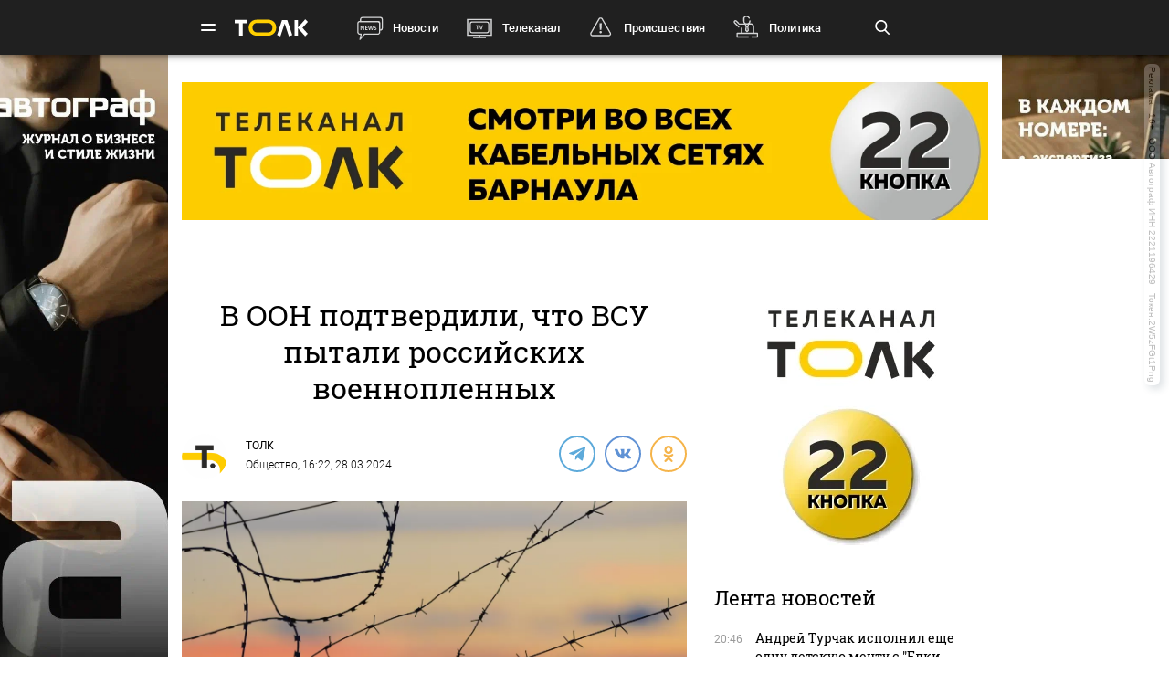

--- FILE ---
content_type: text/html; charset=UTF-8
request_url: https://tolknews.ru/obsestvo/165810-pravda-li-v-oon-priznali-chto-ukrainskie-voennie-pitali-rossiyskih-voennoplennih
body_size: 24676
content:
<!DOCTYPE html>
<html lang="ru" prefix="og: https://ogp.me/ns# article: http://ogp.me/ns/article# profile: http://ogp.me/ns/profile# fb: http://ogp.me/ns/fb#">

<head>

    <!-- Meta -->
    <meta charset="UTF-8">
    <meta http-equiv="X-UA-Compatible" content="IE=edge">
    <meta name="viewport"
          content="width=device-width, user-scalable=yes, initial-scale=1.0, maximum-scale=3.0, minimum-scale=1.0">
    <meta name="format-detection" content="telephone=no">
    <meta name="msvalidate.01" content="BB0DC6D99FA1DB32C4D0BEECFE863265" />
    <meta name="referrer" content="origin"/>
		<meta name="yandex-verification" content="34160722c2da00f5" />
			<meta name="pmail-verification" content="df9f5d02049addd699bc8970e27b0bfd">
	
    <!-- Title -->
    <title>Правда ли в ООН признали, что украинские военные пытали российских военнопленных - Толк 28.03.2024</title>

    <!-- Favicons -->
    <link rel="shortcut icon" href="/favicon.png" type="image/png">

    <!-- RSS -->
    <link rel="alternate" type="application/rss+xml" title="RSS" href="https://tolknews.ru/rss.xml">

    <link rel="preload" href="/fonts/Roboto/Robotomedium.woff2" as="font" type="font/woff2" crossorigin>
    <link rel="preload" href="/fonts/Roboto/Robotolightitalic.woff2" as="font" type="font/woff2" crossorigin>
    <link rel="preload" href="/fonts/Roboto/Robotolight.woff2" as="font" type="font/woff2" crossorigin>
    <link rel="preload" href="/fonts/Roboto/Roboto.woff2" as="font" type="font/woff2" crossorigin>
    <link rel="preload" href="/fonts/RobotoSlab/400.woff2" as="font" type="font/woff2" crossorigin>
    <meta name="csrf-param" content="_csrf">
<meta name="csrf-token" content="Dwcm1v-p71HQf4OdlUtpylbJiLQrCsc6ztJacEFBaSdgYR6vtpveM4pLtOrnMTqkOazq7hNSjgyqozMjBTMCQw==">
    <meta name="description" content="Российские пленные рассказали о пытках после того, как их эвакуировали с поля боя. В транзитных пунктах они предоставили достоверные данные о жестоком обращении">
<meta property="title" content="Правда ли в ООН признали, что украинские военные пытали российских военнопленных - Толк 28.03.2024">
<meta property="url" content="https://tolknews.ru/obsestvo/165810-pravda-li-v-oon-priznali-chto-ukrainskie-voennie-pitali-rossiyskih-voennoplennih">
<meta property="og:title" content="Правда ли в ООН признали, что украинские военные пытали российских военнопленных">
<meta property="og:type" content="article">
<meta property="article:published_time" content="2024-03-28T16:22:23+07:00">
<meta property="article:modified_time" content="2024-03-28T16:34:29+07:00">
<meta property="article:author" content="ТОЛК">
<meta property="article:section" content="Общество">
<meta property="article:tag" content="военные, пытки, Украина">
<meta property="og:url" content="https://tolknews.ru/obsestvo/165810-pravda-li-v-oon-priznali-chto-ukrainskie-voennie-pitali-rossiyskih-voennoplennih">
<meta property="og:description" content="Российские пленные рассказали о пытках после того, как их эвакуировали с поля боя. В транзитных пунктах они предоставили достоверные данные о жестоком обращении">
<meta property="og:image" content="https://tolknews.ru/picture/240045/1200x686.jpg">
<meta name="robots" content="max-image-preview:large">
<meta property="og:image:width" content="1200">
<meta property="og:image:height" content="686">
<meta name="yandex-verification" content="7cf621ec357bba03">
<meta property="og:locale" content="ru">
<meta property="og:site_name" content="Толк">
<link href="https://tolknews.ru/obsestvo/165810-pravda-li-v-oon-priznali-chto-ukrainskie-voennie-pitali-rossiyskih-voennoplennih" rel="canonical">
<link href="https://tolknews.ru/amp/obsestvo/165810-pravda-li-v-oon-priznali-chto-ukrainskie-voennie-pitali-rossiyskih-voennoplennih" rel="amphtml">
<link href="/css/slick.css?rev=1769003530" rel="preload" as="style">
<link href="/css/style.css?rev=1769003530" rel="preload" as="style">
<link href="/lib/fotorama/fotorama.css?rev=1768830904" rel="preload" as="style">
<link href="/js/jquery.min.js?rev=1768830904" rel="preload" as="script">
<link href="/js/vendor.min.js?rev=1768830904" rel="preload" as="script">
<link href="/js/posend.min.js?rev=1768830904" rel="preload" as="script">
<link href="/lib/fotorama/fotorama.js?rev=1768830904" rel="preload" as="script">
<link href="/lib/fotorama/rama.js?rev=1768830904" rel="preload" as="script">
<link href="https://tolknews.ru/picture/240045/1200x675.webp" rel="preload" as="image">
<link href="//jsn.24smi.net" rel="dns-prefetch">
<link href="https://jsn.24smi.net/smi.js" rel="preload" as="script">
<link href="//cackle.me" rel="dns-prefetch">
<link href="https://cackle.me/widget.js" rel="preload" as="script">
<link href="/css/slick.css?rev=1769003530" rel="stylesheet">
<link href="/css/style.css?rev=1769003530" rel="stylesheet">
<link href="/lib/fotorama/fotorama.css?rev=1768830904" rel="stylesheet">
<link href="/css/icons/sprite/sprite.css?rev=1768830904" rel="stylesheet">
<link href="/css/svg_sprite/sprite/svg_sprite.css?rev=1768830904" rel="stylesheet">
<style>.ap.ap-wall {
	height: calc(100vh - 60px);
	width: 100%;
	position: fixed;
	top: 60px; left: 0;
	margin:0;
}
.ap.ap-wall>div {
	height: 100%;
}
.ap.ap-wall>div>iframe {
	display: block!important; width: 100%; height: 100%; border:0;
}
/* .ap.ap-wall:empty { display: none; } */
@media screen and (max-width: 1000px) {
    .ap.ap-wall {
        height: calc(100vh - 50px);
        top: 50px;
    }
}
@media screen and (max-width: 540px) {
    .ap.ap-wall {
        display: none;
    }
}
</style>
<style>    .ap.ap-1 { height: 220px; margin-bottom: 15px; }</style>
<style>.ap.ap-2_1 { height: 300px; margin-bottom: 15px; }</style>
<style>.ap.ap-2_2 { height: 500px; margin-bottom: 15px; }</style>
<style position="1">.b-header__logo{width:80px;height:25px}.b-header__logo .logo_main{background-image:url([data-uri]);background-repeat:no-repeat;background-size:contain;background-position:center center;display:inline-block;width:100%;height:100%}.b-header__logo .logo_main .letter_bg{fill:transparent}</style>
<script src="https://yandex.ru/ads/system/context.js" async="true"></script>
<script src="https://jsn.24smi.net/smi.js" async="async"></script>
<script>window.yaContextCb = window.yaContextCb || []
var nextPackForType = [];
var nextPackCnt = 1;
var module = "tolknews";
var currPagesTitle = "";
var nextPages = [];
var nextPagesCnt = 1;
var app_revision=1768830904;

new Image().src = "//counter.yadro.ru/hit?r" +
    escape(document.referrer) + ((typeof(screen) == "undefined") ? "" :
        ";s" + screen.width + "*" + screen.height + "*" + (screen.colorDepth ?
            screen.colorDepth : screen.pixelDepth)) + ";u" + escape(document.URL) +
    ";h" + escape(document.title.substring(0, 150)) +
    ";" + Math.random();

    (function (m, e, t, r, i, k, a) {
        m[i] = m[i] || function () {
            (m[i].a = m[i].a || []).push(arguments)
        };
        m[i].l = 1 * new Date();
        k = e.createElement(t), a = e.getElementsByTagName(t)[0], k.async = 1, k.src = r, a.parentNode.insertBefore(k, a)
    })
    (window, document, "script", "https://mc.yandex.ru/metrika/tag.js", "ym");
    ym(50690560, "init", {
        clickmap: true,
        trackLinks: true,
        //webvisor: true,
        accurateTrackBounce: true
    });
    ym(74179390, "init", {
        clickmap: true,
        trackLinks: true,
        accurateTrackBounce: true
    });
    ym(87447014, "init", {
        clickmap: true,
        trackLinks: true,
        //webvisor: true,
        accurateTrackBounce: true
    });</script>
        
    <script type="application/ld+json">
    {
        "@context": "http://schema.org",
        "@type": "NewsArticle",
        "headline": "Правда ли в ООН признали, что украинские военные пытали российских военнопленных - Толк 28.03.2024",
        "@id": "https://tolknews.ru/obsestvo/165810-pravda-li-v-oon-priznali-chto-ukrainskie-voennie-pitali-rossiyskih-voennoplennih",

                    "author": [
                {"@type":"Person", "name":"ТОЛК"}            ],
        
        "url": "https://tolknews.ru/obsestvo/165810-pravda-li-v-oon-priznali-chto-ukrainskie-voennie-pitali-rossiyskih-voennoplennih",

                    "datePublished": "2024-03-28T16:22:23+07:00",
                            "dateModified": "2024-03-28T16:34:29+07:00",
                                    "image": {
                "@type": "ImageObject",
                "representativeOfPage": "true",
                "url": "https://tolknews.ru/picture/240045/1200x686.jpg",
                "width": "1200",
                "height": "686"
            },
                "publisher": {
            "@type": "Organization",
            "name": "Толк",
            "logo": {
                "@type": "ImageObject",
                "url": "https://tolknews.ru/source/images/new_logo/logo_dark.png"
            }
        },
        "mainEntityOfPage": "https://tolknews.ru/obsestvo/165810-pravda-li-v-oon-priznali-chto-ukrainskie-voennie-pitali-rossiyskih-voennoplennih"
    }

    </script>


	

	

</head>

<!-- -->
<style type="text/css">
    .ap.ap-1 { height: 220px; margin-bottom: 15px; }
    .ap.ap-2_1 { height: 300px; margin-bottom: 15px; }
    .ap.ap-2_2 { height: 500px; margin-bottom: 15px; }
    .ap.ap-3_1 { height: 300px; margin-bottom: 15px; }
    .ap.ap-3_2 { height: 500px; margin-bottom: 15px; }
    .ap.ap-3_3 { height: 500px; margin-bottom: 15px; }
    .ap.ap-4 { height: 130px; margin-bottom: 15px; }
                
</style>
 


	<body >




<div class="b-wrapper">
    <!-- Хедер -->
    
<!-- Хедер -->
<div class="b-header b-header--bg-black js-menu-header">
    <div class="container">
        <!-- Верхняя плашка -->
        <div class="b-header__wrap">
            <div class="b-header__content">
                <div>
                    <div class="b-header__hamburgers"></div>
											
<a class="b-header__logo" href="/" title="Главная tolknews.ru">
		    <div class="logo_main" title="Логотип tolknews.ru"></div></a>
					                    <div class="b-header__main-menu">
                        <!-- Верхнее меню -->
                        <div class="main-menu">
	                                                    <div class="main-menu__link" data-item="news"><a href="/news" title="Новости" onclick="return YM.registerClickTopNav(this);">Новости</a></div>
                            <div class="main-menu__link" data-item="tv"><a href="/tv" title="Телеканал" onclick="return YM.registerClickTopNav(this);">Телеканал</a></div>
                            <div class="main-menu__link" data-item="incident"><a href="/proissestvia" title="Происшествия" onclick="return YM.registerClickTopNav(this);">Происшествия</a></div>
							<div class="main-menu__link" data-item="polit"><a href="/politika" title="Политика" onclick="return YM.registerClickTopNav(this);">Политика</a></div>
							<div class="main-menu__link" data-item="econom"><a href="/ekonomika" title="Экономика" onclick="return YM.registerClickTopNav(this);">Экономика</a></div>
							<div class="main-menu__link" data-item="realest"><a href="/nedvizimost" title="Недвижимость" onclick="return YM.registerClickTopNav(this);">Недвижимость</a></div>
							
                        </div>

                        <!-- Поиск по новостям -->
                        <div class="b-header__search">
                            <div class="b-header__search-ico js-search"></div>
                            <form class="b-form" method="get" action="/search">
                                <p class="b-form__item">
                                    <input placeholder="Поиск" name="q" min="3" required autocomplete="off">
                                </p>
                            </form>
                            <div class="b-header__search-close js-search-close"></div>
                        </div>
                    </div>
                </div>
            </div>
        </div>
    </div>
</div>

<!-- Выпадающее меню -->
<div class="b-menu">
    <div class="container">
        <div class="b-menu__wrap">
            <div class="b-menu__list">
                <div class="b-menu__list">
                    <div class="b-menu__list-wrap">
                        <ul>
                            <li><a href="/news" title="Новости">Новости</a></li>
                            <li><a href="/respaltay" title="Новости Республики Алтай">Новости Республики Алтай</a></li>
                            <li><a href="/tv" title="Телеканал">Телеканал</a></li>
                            <li><a href="/proissestvia" title="Происшествия">Происшествия</a></li>
                            <li><a href="/nedvizimost" title="Недвижимость">Недвижимость</a></li>
                            <li><a href="/medicina" title="Медицина">Медицина</a></li>
                        </ul>
                        <ul>
                            <li><a href="/obrazovanie" title="Образование">Образование</a></li>
                            <li><a href="/politika" title="Политика">Политика</a></li>
                            <li><a href="/ekonomika" title="Экономика">Экономика</a></li>
                            <li><a href="/obsestvo" title="Общество">Общество</a></li>
                            <li><a href="/selskoe-hozajstvo" title="Сельское хозяйство">Сельское&nbsp;хозяйство</a></li>
                        </ul>
                        <ul>
                            <li><a href="/sport" title="Спорт">Спорт</a></li>
                            <li><a href="/kultura" title="Культура">Культура</a></li>
                            <li><a href="/turizm" title="Туризм">Туризм</a></li>
                            <li><a href="/avto" title="Авто">Авто</a></li>
                            <li><a href="/tehnologii" title="Технологии">Технологии</a></li>
                        </ul>
                        <ul>
							                                                        <li><a href="/fotoreportazi" title="Фоторепортажи">Фоторепортажи</a></li>
                            <li><a href="/testy-i-igry" title="Игры и тесты">Игры и тесты</a></li>
                            <li><a href="/proekty" title="Наши проекты">Спецпроекты</a></li>
	                        <li><a href="/infografika" title="Инфографика">Инфографика</a></li>
	                        <li><a href="/story/77-avtograf" title="Автограф">Автограф</a></li>
                        </ul>
                        <ul>
                            <li class="m-mt-20"><a href="/advertising" title="Реклама">Реклама</a></li>
                            <li><a href="/about" title="Команда">Команда</a></li>
                            <li><a href="/contacts" title="Контакты">Контакты</a></li>

	                                                </ul>


                    </div>
                </div>
            </div>
            <div class="b-menu__footer">
                <div class="b-menu__footer-top">
                    <div class="b-menu__footer-right">
                        <div class="b-footer__adult">18+</div>
                        <div class="social">
    <a rel="nofollow" class="icon_vk" href="https://vk.com/tolknewsru" target="_blank">
        <i class="iconsprite"></i>
    </a>
        <a rel="nofollow" class="icon_ok" href="https://www.ok.ru/tolknewsru" target="_blank">
        <i class="iconsprite"></i>
    </a>
	<a rel="nofollow" class="icon_rutube" href="https://rutube.ru/channel/23336275/" target="_blank">
		<i class="iconsprite"></i>
	</a>
	<a rel="nofollow" class="icon_telegram" href="https://t.me/tolknews" target="_blank">
        <i class="iconsprite"></i>
    </a>
    <a rel="nofollow" class="icon_max" href="https://max.ru/tolknewsru" target="_blank">
        <i class="iconsprite"></i>
    </a>
    	    <a rel="nofollow" class="icon_youtube" href="https://www.youtube.com/channel/UCgQUguW1BpTgXAYn_bXkGAw" target="_blank">
        <i class="iconsprite"></i>
    </a>

    <a rel="nofollow" class="icon_zen" href="https://dzen.ru/tolknews?lang=ru" target="_blank">
        <i class="iconsprite"></i>
    </a>

    </div>
                    </div>
                </div>
                <div class="b-menu__footer-bottom">
                    <div class="b-footer__copy">© 2026, Толк                        — сетевое издание                    </div>
                </div>
            </div>
        </div>
        <div class="b-menu__bg"></div>
    </div>
</div>

    
<div class="page">
    <div
	    class="b-detail b-news 			">
									        
        	<!--AdFox START-->
	<!--yandex_AdTolknews-->
	<!--Площадка: tolknews / main / брендирование test 2026-01-19-->
	<!--Категория: <не задана>-->
	<!--Тип баннера: брендирование-->
	<div id="adfox_176879090874659582" class="ap ap-wall"></div>

	<script>
		window.yaContextCb.push(()=>{
			Ya.adfoxCode.create({
				ownerId: 373066,
				containerId: 'adfox_176879090874659582',
				params: {
					p1: 'dmbts',
					p2: 'jqou'
				}
			})
		})
	</script>



					        <div class="container">
	        	            <div class="row">
	                <div class="col-12">
	                                
        
        <!--AdFox START-->
        <!--yandex_tolknews-->
        <!--Площадка: new_tolknews / * / *-->
        <!--Тип баннера: universal-->
        <!--Расположение: 1 (1290х220)-->
        <div id="adfox_159592566311456083" class="ap ap-1"></div>

        
        
    	                    
	

	                </div>
	            </div>
	                    <div class="page__wrapper">
                <div itemscope itemtype="https://schema.org/CreativeWork"
                     class="page__content js-news-container"
                                     >
	                <div id="i-scroll-container" class="theiaStickySidebar">
		                <div class="i-scroll-article"
			                				                data-next-news-for-infinite = '/proissestvia/165812-betonomeshalka-stolknulas-s-vnedorozhnikom-v-altayskom-rayone'
			                		                >
			                <script type="application/javascript">
				                var nextPages = nextPages || [];
				                var nextPagesCnt = nextPagesCnt || 1;
								if (nextPagesCnt<20) {
									nextPagesCnt++;
									console.log('nextPagesCnt: ' + nextPagesCnt);
									nextPages.push('/proissestvia/165812-betonomeshalka-stolknulas-s-vnedorozhnikom-v-altayskom-rayone');
									currPagesTitle = 'Правда ли в ООН признали, что украинские военные пытали российских военнопленных';
								}
			                </script>
		                    		                    <div class="el-hidden">
			                    			                        <time class="b-detail-time" itemprop="datePublished" datetime="2024-03-28T16:22:23+07:00">16:22, 28.03.2024</time>
			                    		                    </div>
		                    <h1 itemprop="headline" class="js-news-header-165810" data-loaded="0"
		                        data-id="165810">
		                        В ООН подтвердили, что ВСУ пытали российских военнопленных		                    </h1>
			                			                    <time class="el-hidden" itemprop="dateModified" datetime="2024-03-28T16:34:29+07:00">16:34, 28.03.2024</time>
			                		                    <link itemprop="url" href="/obsestvo/165810-pravda-li-v-oon-priznali-chto-ukrainskie-voennie-pitali-rossiyskih-voennoplennih">

		                    		                        <link itemprop="image" href="https://tolknews.ru/picture/240045/1600x.jpg">
		                        <link itemprop="thumbnailUrl"
		                              href="https://tolknews.ru/picture/240045/400x.jpg"/>
		                    		                    <meta itemprop="name" content="В ООН подтвердили, что ВСУ пытали российских военнопленных">

		                    <div id="b-cp_tools">
		                        <span class="hits" data-id="165810"></span>
		                        <div class="tools"></div>
		                    </div>

		                    
<!-- Хедер новости (автор, СС) -->
<div class="b-detail__header">

    
							<!--span itemprop="author" class="el-hidden">ТОЛК</span-->
	    <div id="author" itemscope itemtype="https://schema.org/Person" class="b-detail__author">
        <meta itemprop="homeLocation" content="Russia">
        <div class="b-detail__author-img">
            	            <img loading="lazy" src="/img/author_photo/2.png">
                    </div>
        <ul class="authors">
							<li class="item">
		            <a itemprop="url"
		               href="/author/2"
		               title="Статьи автора ТОЛК">
		                <p itemprop="name">ТОЛК</p>
		            </a>
				</li>
                    </ul>
        <span><a href="https://tolknews.ru/obsestvo">Общество</a>,	        	            16:22, 28.03.2024	                </span>
    </div>

        	    <div class="b-detail__social">
        <div class="social social--detail">
            <!--<a class="ya-share2__item--custom ya-share2__item--custom_service_telegram"
               href="tg://msg_url?url=" title="Телеграм">
                <i class="fab fa-telegram-plane"></i>
            </a>-->
			            <div id="js-ya-share-h" class="ya-share2"
                 data-bare=""
                 data-title="В ООН подтвердили, что ВСУ пытали российских военнопленных"
                 data-services="telegram,vkontakte,odnoklassniki"
                 data-description="Российские пленные рассказали о пытках после того, как их эвакуировали с поля боя. В транзитных пунктах они предоставили достоверные данные о жестоком обращении"
                                      data-hashtags="военные,пытки,Украина"
                                  data-image="https://tolknews.ru/picture/240045/700x400.jpg"
                 data-url="https://tolknews.ru/obsestvo/165810-pravda-li-v-oon-priznali-chto-ukrainskie-voennie-pitali-rossiyskih-voennoplennih"></div>
        </div>
    </div>
    
</div>

 
		                    
		                    <!-- Изображение новости -->
<div class="b-detail__img news-content__img">
                                        <div class="main_picture">
                                                                                                    <picture>
                                <source type="image/webp" srcset="https://tolknews.ru/picture/240045/1200x675.webp" />
                                <img loading="lazy"
                                     src="https://tolknews.ru/picture/240045/1200x675.jpg"
                                     width="1200" height="675"
                                     alt="Небо. Колючая проволока"
                                     title="В ООН подтвердили, что ВСУ пытали российских военнопленных"
                                     data-size="3248x3248"
                                />
                            </picture>
                                                                                        <div>
                                                            <span class="title">Небо. Колючая проволока</span>
                                                                                        <span class="origin">Фото: Unsplash.com</span>
                                                    </div>
                                    </div>
                        </div>



		                    <!-- Контент новости -->
		                    <div class="b-detail__typography news-content" itemprop="articleBody">
		                        <!-- Поделиться -->
		                        <div class="b-detail__social-typography js-fixed-sroll-2"
		                             style="height: 300px; padding: 0px; border: 0px; z-index: 100;">
		                                		        
        
        <div class="social social--detail--vertical">
            <div id="js-ya-share-v" class="ya-share2"
                 data-bare=""
                 data-title="В ООН подтвердили, что ВСУ пытали российских военнопленных"
                 data-services="telegram,vkontakte,odnoklassniki"
                 data-description="Российские пленные рассказали о пытках после того, как их эвакуировали с поля боя. В транзитных пунктах они предоставили достоверные данные о жестоком обращении"
                                    data-hashtags="военные,пытки,Украина"
                                 data-image="https://tolknews.ru/picture/240045/700x400.jpg"
                 data-url="https://tolknews.ru/obsestvo/165810-pravda-li-v-oon-priznali-chto-ukrainskie-voennie-pitali-rossiyskih-voennoplennih"></div>
        </div>
    		                        </div>
		                        <p><i itemprop="description"><p>Российские пленные рассказали о пытках после того, как их эвакуировали с поля боя. В транзитных пунктах они предоставили достоверные данные о жестоком обращении</p></i></p>

		                        
		                        <p>Российские военнопленные на Украине подвергались пыткам с декабря 2023 года по февраль 2024-го. Этот факт подтвердился в докладе Управления верховного комиссара ООН по правам человека, сообщает <a href="/jump?to=https%3A%2F%2Fura.news%2Fnews%2F1052748898%3Futm_source%3Dyxnews%26utm_medium%3Ddesktop" rel="nofollow">Ura.ru</a>.</p>

<p>Представители ООН посетили 44 российских военнопленных в Винницкой, Днепропетровской, Запорожской, Львовской, Николаевской, Сумской и Харьковской областях.</p>

<p>Восемь пленных заявили, что их удерживали в подвалах, более десяти – что их били палками и пытали током. Также солдатам угрожали сексуальным насилием и устраивали для них инсценировки казни.</p>


		    <!-- Длинный -->
	    <div class="b-detail__news b-detail__news--single inject-long Viewport_Observer"
	         data-ym_id="87447014" data-ym_register_view=true
	         data-ym_name="desktop_inject_long_165032" data-ym_platform="desktop" data-ym_value=1>
	        <div class="news">
	            	                <a class="news__img Click_Observer" href="/obsestvo/165032-pasinok-glavnokomanduyushchego-vsu-poprosil-grazhdanstvo-rf" title="Пасынок главкома ВСУ попросил российское гражданство" target="_blank"
	                   data-ym_id="87447014" data-ym_register_view=true
	                   data-ym_name="desktop_inject_long_165032" data-ym_platform="desktop" data-ym_value="1"
	                   onclick="return InjectObserver.initClickObserver(this);">
	                    	                        <img loading="lazy" src="https://tolknews.ru/picture/299676/150x150.webp" alt="Пасынок главкома ВСУ попросил российское гражданство">
	                    	                </a>
	            	            <div class="news__content">
	                <div class="news__info">
	                    <time>17 марта, 18:46</time>
	                </div>
	                <div class="h3"><a href="/obsestvo/165032-pasinok-glavnokomanduyushchego-vsu-poprosil-grazhdanstvo-rf"
	                       title="Пасынок главкома ВСУ попросил российское гражданство"
	                       class="Click_Observer" data-ym_id="87447014" data-ym_register_view=true
	                       data-ym_name="desktop_inject_long_165032" data-ym_platform="desktop" data-ym_value="1"
	                       onclick="return InjectObserver.initClickObserver(this);">
			                Пасынок главкома ВСУ попросил российское гражданство		                </a>
	                </div>
	                <p class="news__preview">Он пришёл к генконсульству России в Сиднее и заявил о том, что хочет получить российский паспорт и с удовольствием поучаствовал бы в выборах</p>
	            </div>
	        </div>
	    </div>
	





<p> </p>
		                        
		                    </div>

		                    <!-- Теги -->
<div class="b-detail__typography js-news-tags-165810" data-loaded="0">
            <ul class="stories">
	        		        <li>
			        <a href="/story/58-ukrainskij-konflikt">Cюжет: Спецоперация на Украине</a>
		        </li>
					</ul>
    
            <div class="b-detail__hash-tag">
            <div class="hash-tag">
                                                            <div class="hash-tag__item ">
                            <a href="/tag/222-voennie" title="Новости по тегу военные">
                                <span>#</span>военные                            </a>
                        </div>
                                                <div class="hash-tag__item ">
                            <a href="/tag/1581-pitki" title="Новости по тегу пытки">
                                <span>#</span>пытки                            </a>
                        </div>
                                                <div class="hash-tag__item ">
                            <a href="/tag/301-ukraina" title="Новости по тегу Украина">
                                <span>#</span>Украина                            </a>
                        </div>
                                                                        </div>
        </div>
    
    			<div class="b-news_aggr">
	<span class="aggr-txt">Читать tolknews.ru в </span>
	<div class="list">
		<a class="ya" href="https://dzen.ru/news/?favid=254160192&issue_tld=ru" title="Новости">
			<i></i>
			<!--img src="/img/svg_sprite/sprite/sprite.view.svg#yandexnews_btn"-->
		</a>
		<!--a class="goo" href="https://news.google.com/publications/CAAqBwgKMMGRiQswyq-IAw?hl=ru&gl=RU&ceid=RU%3Aru" title="Google Новости">
			<img src="/img/svg_sprite/sprite/sprite.view.svg#googlenews_btn">
		</a-->
		<a class="zen" href="https://dzen.ru/tolknews?lang=ru" title="Канал ТОЛК">
			<i></i>
			<!--img src="/img/svg_sprite/sprite/sprite.view.svg#zen_fulllogo"-->
		</a>
	</div>
</div>
	</div>

							
		

			                
	


			                 
		                    <div class="after-news-content js-stop-aside-scroll-2">

		                        		                        
		                        
		                        			                            <div class="b-partners">
        <div class="hdr section__top" data-rnd="2">Новости партнеров</div>
					
	<!-- В head сайта один раз подключите библиотеку -->
		<!-- Код вставки на место отображения виджета -->
	<div class="smi24__informer smi24__auto" data-smi-blockid="34636"></div>
	<div class="smi24__informer smi24__auto" data-smi-blockid="34635"></div>
	            </div>
									

<!-- Код вставки на место отображения виджета -->
<div class="smi24__informer smi24__auto" data-smi-blockid="30636"></div>
<div class="smi24__informer smi24__auto" data-smi-blockid="30637"></div>
<script>(window.smiq = window.smiq || []).push({});</script>

									
									<div class="b-partners">
	<div class="hdr section__top">Новости партнеров</div>
	<div id="mediametrics_1769003530" class="b-mediametrics horisontal v_1" data-datetime="2026-01-21 20:52:10"></div>
	<script type="text/javascript" src='//news.mediametrics.ru/cgi-bin/b.fcgi?ac=b&m=js&v=2&n=10&id=mediametrics_1769003530' charset="UTF-8"></script>
</div>

		                        
		                        			                        				                            <div class="b-comments">
        <div id="mc-container"></div>
                <a id="mc-link" href="https://cackle.me">Комментарии для сайта <b style="color:#4FA3DA">Cackl</b><b style="color:#F65077">e</b></a>
            </div>




 			                        		                        
		                        		                        
		                        		                                <div class="b-main__section related-news">
        <div class="section">
            <div class="section__top">
                <h2>Читайте также</h2>
                <div class="section__arrow b-arrow-slider related-slider-arrows">
                    <div class="b-arrow-slider__item b-arrow-slider__item--prev js-arrow-prev"></div>
                    <span></span>
                    <div class="b-arrow-slider__item b-arrow-slider__item--next js-arrow-next"></div>
                </div>
            </div>
            <div class="section__slider related-news-slider js-related-news-slider">
                
    
        <div class="news news--full">
            <a class="news__img pretty-gradient" href="/respaltay/obsestvo/209033-glava-respubliki-altay-ispolnil-mechtu-eshche-odnoy-yunoy-zhitelnitsi-regiona" title="Андрей Турчак исполнил еще одну детскую мечту с Елки желаний">
                                                            <img class="" loading="lazy" src="https://tolknews.ru/picture/446071/700x400.webp" alt="Андрей Турчак исполнил еще одну детскую мечту с Елки желаний" title="Андрей Турчак исполнил еще одну детскую мечту с Елки желаний"/>
                                                    
<div class="news__icon ">
    </div>
            </a>
            <div class="news__content">
                <div class="news__info">
                    <time>21 января, 20:46</time>
	                		                
	<span class="cackle-comment-count"  data-cackle-channel="tolk_news_209033"></span>
	                                </div>
                <h3><a href="/respaltay/obsestvo/209033-glava-respubliki-altay-ispolnil-mechtu-eshche-odnoy-yunoy-zhitelnitsi-regiona"
                       title="Андрей Турчак исполнил еще одну детскую мечту с Елки желаний">Андрей Турчак исполнил еще одну детскую мечту с "Елки желаний"</a></h3>
            </div>
        </div>
    
        <div class="news news--full">
            <a class="news__img pretty-gradient" href="/respaltay/obsestvo/209025-tisyachi-gektarov-lesa-vosstanovyat-v-gornom-altae-po-natsproektu-v-godu" title="В 2026 году в Республике Алтай восстановят 3,8 тысячи гектаров леса">
                                                            <img class="" loading="lazy" src="https://tolknews.ru/picture/89554/700x400.webp" alt="В 2026 году в Республике Алтай восстановят 3,8 тысячи гектаров леса" title="В 2026 году в Республике Алтай восстановят 3,8 тысячи гектаров леса"/>
                                                    
<div class="news__icon ">
    </div>
            </a>
            <div class="news__content">
                <div class="news__info">
                    <time>21 января, 19:59</time>
	                		                
	<span class="cackle-comment-count"  data-cackle-channel="tolk_news_209025"></span>
	                                </div>
                <h3><a href="/respaltay/obsestvo/209025-tisyachi-gektarov-lesa-vosstanovyat-v-gornom-altae-po-natsproektu-v-godu"
                       title="В 2026 году в Республике Алтай восстановят 3,8 тысячи гектаров леса">В 2026 году в Республике Алтай восстановят 3,8 тысячи гектаров леса</a></h3>
            </div>
        </div>
    
        <div class="news news--full">
            <a class="news__img pretty-gradient" href="/obsestvo/209024-alsu-vspomnila-beremennost-i-pokazala-redkie-kadri-posle-razvoda" title="После развода с бизнесменом певица Алсу опубликовала беременные фото">
                                                            <img class="" loading="lazy" src="https://tolknews.ru/picture/426905/700x400.webp" alt="После развода с бизнесменом певица Алсу опубликовала беременные фото" title="После развода с бизнесменом певица Алсу опубликовала беременные фото"/>
                                                    
<div class="news__icon ">
            <span class="icon-stack">
            <i class="iconsprite icon-circle icon-stack-2x"></i>
            <i class="iconsprite icon-image icon-stack-1x"></i>
        </span>
    </div>
            </a>
            <div class="news__content">
                <div class="news__info">
                    <time>21 января, 19:34</time>
	                		                
	<span class="cackle-comment-count"  data-cackle-channel="tolk_news_209024"></span>
	                                </div>
                <h3><a href="/obsestvo/209024-alsu-vspomnila-beremennost-i-pokazala-redkie-kadri-posle-razvoda"
                       title="После развода с бизнесменом певица Алсу опубликовала беременные фото">После развода с бизнесменом певица Алсу опубликовала "беременные" фото</a></h3>
            </div>
        </div>
    
        <div class="news news--full">
            <a class="news__img pretty-gradient" href="/obsestvo/208984-davno-sredi-nas-chto-za-prorochestvo-vangi-ob-nlo-v-rossii-v-godu" title="Давно среди нас. Раскрыто пророчество Ванги об НЛО в России">
                                                            <img class="" loading="lazy" src="https://tolknews.ru/picture/264510/700x400.webp" alt="Давно среди нас. Раскрыто пророчество Ванги об НЛО в России" title="Давно среди нас. Раскрыто пророчество Ванги об НЛО в России"/>
                                                    
<div class="news__icon ">
    </div>
            </a>
            <div class="news__content">
                <div class="news__info">
                    <time>21 января, 19:10</time>
	                		                
	<span class="cackle-comment-count"  data-cackle-channel="tolk_news_208984"></span>
	                                </div>
                <h3><a href="/obsestvo/208984-davno-sredi-nas-chto-za-prorochestvo-vangi-ob-nlo-v-rossii-v-godu"
                       title="Давно среди нас. Раскрыто пророчество Ванги об НЛО в России">"Давно среди нас". Раскрыто пророчество Ванги об НЛО в России</a></h3>
            </div>
        </div>
    
        <div class="news news--full">
            <a class="news__img pretty-gradient" href="/obsestvo/209034-kto-iz-znamenitostey-ushel-iz-zhizni-v-nastupivshem-godu" title="Кто из знаменитостей ушел из жизни в январе 2026 года">
                                                            <img class="" loading="lazy" src="https://tolknews.ru/picture/221198/700x400.webp" alt="Кто из знаменитостей ушел из жизни в январе 2026 года" title="Кто из знаменитостей ушел из жизни в январе 2026 года"/>
                                                    
<div class="news__icon ">
    </div>
            </a>
            <div class="news__content">
                <div class="news__info">
                    <time>21 января, 18:58</time>
	                		                
	<span class="cackle-comment-count"  data-cackle-channel="tolk_news_209034"></span>
	                                </div>
                <h3><a href="/obsestvo/209034-kto-iz-znamenitostey-ushel-iz-zhizni-v-nastupivshem-godu"
                       title="Кто из знаменитостей ушел из жизни в январе 2026 года">Кто из знаменитостей ушел из жизни в январе 2026 года</a></h3>
            </div>
        </div>
    
        <div class="news news--full">
            <a class="news__img pretty-gradient" href="/obsestvo/209008-zhitelnitsa-altayskogo-kraya-stala-geroiney-programmi-muzhskoe-zhenskoe" title="Героиня Мужского / Женского из Алтайского края заявила об истязаниях в семье">
                                                            <img class="" loading="lazy" src="https://tolknews.ru/picture/446042/700x400.webp" alt="Героиня Мужского / Женского из Алтайского края заявила об истязаниях в семье" title="Героиня Мужского / Женского из Алтайского края заявила об истязаниях в семье"/>
                                                    
<div class="news__icon ">
            <span class="icon-stack">
            <i class="iconsprite icon-circle icon-stack-2x"></i>
            <i class="iconsprite icon-image icon-stack-1x"></i>
        </span>
    </div>
            </a>
            <div class="news__content">
                <div class="news__info">
                    <time>21 января, 18:34</time>
	                		                
	<span class="cackle-comment-count"  data-cackle-channel="tolk_news_209008"></span>
	                                </div>
                <h3><a href="/obsestvo/209008-zhitelnitsa-altayskogo-kraya-stala-geroiney-programmi-muzhskoe-zhenskoe"
                       title="Героиня Мужского / Женского из Алтайского края заявила об истязаниях в семье">Героиня "Мужского / Женского" из Алтайского края заявила об истязаниях в семье</a></h3>
            </div>
        </div>
                </div>
        </div>
    </div>
		                        		                        		                    </div>
			                		                </div>
	                </div>
	                <div class="i-scroll-load-status">
		                <div class="dot-pulse"></div>
	                </div>
                </div>


									<!-- Лента новостей -->
											    <div class="b-news_sidebar page__aside aside _js-fixed-sroll js-aside-news">
	    <div class="theiaStickySidebar">
	        	        			
		
        
        <!--AdFox START-->
        <!--yandex_tolknews-->
        <!--Площадка: new_tolknews / * / *-->
        <!--Тип баннера: universal-->
        <!--Расположение: 2.1 (300х300)-->
        <div id="adfox_159592568134196669" class="ap ap-2_1"></div>
					
			<div class="section mobile-hidden mobile-hidden--block">
				<div class="section__top">
					<h2>Лента новостей</h2>
				</div>
			</div>
			<div id="type-scroll-container">
				
<div class="type-scroll-pack">
			<div class="news news--aside "
			 data-id="209033">
			<div class="news__content">
				<div class="news__info">
					<time>
						20:46											</time>

				</div>
				<h3>
					<a href="/respaltay/obsestvo/209033-glava-respubliki-altay-ispolnil-mechtu-eshche-odnoy-yunoy-zhitelnitsi-regiona"
					   title="Андрей Турчак исполнил еще одну детскую мечту с Елки желаний">Андрей Турчак исполнил еще одну детскую мечту с "Елки желаний"					</a>
											
	<span class="cackle-comment-count"  data-cackle-channel="tolk_news_209033"></span>
									</h3>
																									</div>
		</div>

					
			
								
			<div class="news news--aside "
			 data-id="209047">
			<div class="news__content">
				<div class="news__info">
					<time>
						20:34											</time>

				</div>
				<h3>
					<a href="/telekanal/209047-kak-shkolniki-altaya-gotovyatsya-k-konkursu-imeni-mendeleeva"
					   title="13 школьников Алтайского края вышли на предзащиту конкурса имени Менделеева">13 школьников Алтайского края вышли на предзащиту конкурса имени Менделеева					</a>
											
	<span class="cackle-comment-count"  data-cackle-channel="tolk_news_209047"></span>
									</h3>
																								<a href="https://vkvideo.ru/video-171166493_456250707" class="popup-youtube">
							<div class="news--aside__icon">
								<i class="iconsprite icon-play-outline"></i>
							</div>
						</a>
												</div>
		</div>

					
			
								
			<div class="news news--aside "
			 data-id="209030">
			<div class="news__content">
				<div class="news__info">
					<time>
						20:22											</time>

				</div>
				<h3>
					<a href="/proissestvia/209030-v-arhangelske-vinesli-prigovor-studentu-ranivshemu-dvuh-pedagogov-tehnikuma"
					   title="Суд вынес приговор студенту, напавшему на педагогов техникума в Архангельске">Суд вынес приговор студенту, напавшему на педагогов техникума в Архангельске					</a>
											
	<span class="cackle-comment-count"  data-cackle-channel="tolk_news_209030"></span>
									</h3>
																									</div>
		</div>

										  
		
        
        <!--AdFox START-- >
		<!--yandex_tolknews-->
        <!--Площадка: new_tolknews / * / *-->
        <!--Тип баннера: universal-- >
        <!--Расположение: 2.2 (300х500)-->
        <div id="adfox_159592570419378692" class="ap ap-2_2"></div>
								
			
								
			<div class="news news--aside "
			 data-id="209026">
			<div class="news__content">
				<div class="news__info">
					<time>
						20:08											</time>

				</div>
				<h3>
					<a href="/proissestvia/209026-v-rubtsovske-na-meste-kommunalnoy-avarii-v-rubtsovske-provalilsya-asfalt"
					   title="На месте коммунальной аварии в Рубцовске обвалился асфальт">На месте коммунальной аварии в Рубцовске обвалился асфальт					</a>
											
	<span class="cackle-comment-count"  data-cackle-channel="tolk_news_209026"></span>
									</h3>
																									</div>
		</div>

					
			
								
			<div class="news news--aside "
			 data-id="209025">
			<div class="news__content">
				<div class="news__info">
					<time>
						19:59											</time>

				</div>
				<h3>
					<a href="/respaltay/obsestvo/209025-tisyachi-gektarov-lesa-vosstanovyat-v-gornom-altae-po-natsproektu-v-godu"
					   title="В 2026 году в Республике Алтай восстановят 3,8 тысячи гектаров леса">В 2026 году в Республике Алтай восстановят 3,8 тысячи гектаров леса					</a>
											
	<span class="cackle-comment-count"  data-cackle-channel="tolk_news_209025"></span>
									</h3>
																									</div>
		</div>

					
														
								
			<div class="news news--aside "
			 data-id="208997">
			<div class="news__content">
				<div class="news__info">
					<time>
						19:47											</time>

				</div>
				<h3>
					<a href="/proissestvia/208997-v-chelyabinske-mat-obvinila-shkolnikov-v-seksualnom-nasilii-nad-letnim-sinom"
					   title="В российской школе трое учеников жестоко надругались над третьеклассником">В российской школе трое учеников жестоко надругались над третьеклассником					</a>
											
	<span class="cackle-comment-count"  data-cackle-channel="tolk_news_208997"></span>
									</h3>
																									</div>
		</div>

					
			
								
			<div class="news news--aside "
			 data-id="209024">
			<div class="news__content">
				<div class="news__info">
					<time>
						19:34											</time>

				</div>
				<h3>
					<a href="/obsestvo/209024-alsu-vspomnila-beremennost-i-pokazala-redkie-kadri-posle-razvoda"
					   title="После развода с бизнесменом певица Алсу опубликовала беременные фото">После развода с бизнесменом певица Алсу опубликовала "беременные" фото					</a>
											
	<span class="cackle-comment-count"  data-cackle-channel="tolk_news_209024"></span>
									</h3>
																									</div>
		</div>

					
			
								
			<div class="news news--aside "
			 data-id="209009">
			<div class="news__content">
				<div class="news__info">
					<time>
						19:22											</time>

				</div>
				<h3>
					<a href="/proissestvia/209009-v-novosibirske-passazhirka-napala-na-taksista-i-sama-vizvala-politsiyu"
					   title="Пассажирка напала на таксиста и сама вызвала полицию">Пассажирка напала на таксиста и сама вызвала полицию					</a>
											
	<span class="cackle-comment-count"  data-cackle-channel="tolk_news_209009"></span>
									</h3>
																									</div>
		</div>

					
			
							
				
	

								
			<div class="news news--aside "
			 data-id="208984">
			<div class="news__content">
				<div class="news__info">
					<time>
						19:10											</time>

				</div>
				<h3>
					<a href="/obsestvo/208984-davno-sredi-nas-chto-za-prorochestvo-vangi-ob-nlo-v-rossii-v-godu"
					   title="Давно среди нас. Раскрыто пророчество Ванги об НЛО в России">"Давно среди нас". Раскрыто пророчество Ванги об НЛО в России					</a>
											
	<span class="cackle-comment-count"  data-cackle-channel="tolk_news_208984"></span>
									</h3>
																									</div>
		</div>

					
			
								
			<div class="news news--aside "
			 data-id="209034">
			<div class="news__content">
				<div class="news__info">
					<time>
						18:58											</time>

				</div>
				<h3>
					<a href="/obsestvo/209034-kto-iz-znamenitostey-ushel-iz-zhizni-v-nastupivshem-godu"
					   title="Кто из знаменитостей ушел из жизни в январе 2026 года">Кто из знаменитостей ушел из жизни в январе 2026 года					</a>
											
	<span class="cackle-comment-count"  data-cackle-channel="tolk_news_209034"></span>
									</h3>
																									</div>
		</div>

					
			
																			
			<div class="news news--aside "
			 data-id="209017">
			<div class="news__content">
				<div class="news__info">
					<time>
						18:46											</time>

				</div>
				<h3>
					<a href="/respaltay/proissestvia/209017-s-nachala-goda-v-respublike-altay-iz-za-nepravilnogo-otogreva-sgoreli-sem-avto"
					   title="Семь авто сгорели в Республике Алтай с начала января из-за неправильного отогрева">Семь авто сгорели в Республике Алтай с начала января из-за неправильного отогрева					</a>
											
	<span class="cackle-comment-count"  data-cackle-channel="tolk_news_209017"></span>
									</h3>
																									</div>
		</div>

					
			
								
			<div class="news news--aside "
			 data-id="209008">
			<div class="news__content">
				<div class="news__info">
					<time>
						18:34											</time>

				</div>
				<h3>
					<a href="/obsestvo/209008-zhitelnitsa-altayskogo-kraya-stala-geroiney-programmi-muzhskoe-zhenskoe"
					   title="Героиня Мужского / Женского из Алтайского края заявила об истязаниях в семье">Героиня "Мужского / Женского" из Алтайского края заявила об истязаниях в семье					</a>
											
	<span class="cackle-comment-count"  data-cackle-channel="tolk_news_209008"></span>
									</h3>
																									</div>
		</div>

					
			
								
			<div class="news news--aside "
			 data-id="209003">
			<div class="news__content">
				<div class="news__info">
					<time>
						18:21											</time>

				</div>
				<h3>
					<a href="/medicina/209003-bolezn-x-chto-za-noviy-virus-mozhet-vizvat-pandemiyu-v-godu"
					   title="Что за болезнь X может вызвать новую пандемию в 2026 году">Что за болезнь "X" может вызвать новую пандемию в 2026 году					</a>
											
	<span class="cackle-comment-count"  data-cackle-channel="tolk_news_209003"></span>
									</h3>
																									</div>
		</div>

					
			
								
			<div class="news news--aside "
			 data-id="208963">
			<div class="news__content">
				<div class="news__info">
					<time>
						18:09											</time>

				</div>
				<h3>
					<a href="/obsestvo/208963-na-tv-viydet-kulinarnaya-bitva-s-uchastiem-molodogo-povara-iz-barnaula"
					   title="Молодой повар из Барнаула поборется за победу в кулинарном шоу с Ивлевым"> Молодой повар из Барнаула поборется за победу в кулинарном шоу с Ивлевым					</a>
											
	<span class="cackle-comment-count"  data-cackle-channel="tolk_news_208963"></span>
									</h3>
																									</div>
		</div>

					
			
								
			<div class="news news--aside "
			 data-id="209045">
			<div class="news__content">
				<div class="news__info">
					<time>
						18:05											</time>

				</div>
				<h3>
					<a href="/respaltay/obsestvo/209045-kak-v-respublike-altay-budut-modernizirovat-maralovodstvo"
					   title="Новая экономика: власти Республики Алтай дадут импульс развитию мараловодства">Новая экономика: власти Республики Алтай дадут импульс развитию мараловодства					</a>
											
	<span class="cackle-comment-count"  data-cackle-channel="tolk_news_209045"></span>
									</h3>
																									</div>
		</div>

					
			
								
			<div class="news news--aside "
			 data-id="209040">
			<div class="news__content">
				<div class="news__info">
					<time>
						18:00											</time>

				</div>
				<h3>
					<a href="/obsestvo/209040-pomoshch-rodnim-i-oplata-servisov-osnovnie-tseli-perevodov-za-rubezh"
					   title="Помощь родным и оплата сервисов — основные цели переводов за рубеж">Помощь родным и оплата сервисов — основные цели переводов за рубеж					</a>
											
	<span class="cackle-comment-count"  data-cackle-channel="tolk_news_209040"></span>
									</h3>
																									</div>
		</div>

					
			
								
			<div class="news news--aside "
			 data-id="209011">
			<div class="news__content">
				<div class="news__info">
					<time>
						17:57											</time>

				</div>
				<h3>
					<a href="/respaltay/obsestvo/209011-promokshego-snezhnogo-barsa-zapechatlela-fotolovushka-v-respublike-altay"
					   title="В Сайлюгемском нацпарке показали промокшего снежного барса. Фото">В Сайлюгемском нацпарке показали промокшего снежного барса. Фото					</a>
											
	<span class="cackle-comment-count"  data-cackle-channel="tolk_news_209011"></span>
									</h3>
																									</div>
		</div>

					
			
								
			<div class="news news--aside "
			 data-id="208993">
			<div class="news__content">
				<div class="news__info">
					<time>
						17:43											</time>

				</div>
				<h3>
					<a href="/nedvizimost/208993-posle-viseleniya-dolina-perebralas-v-elitniy-kottedzh-za-mkad-za-mln-rubley"
					   title="После выселения Лариса Долина перебралась в элитный коттедж под Москвой за 50 млн">После выселения Лариса Долина перебралась в элитный коттедж под Москвой за 50 млн					</a>
											
	<span class="cackle-comment-count"  data-cackle-channel="tolk_news_208993"></span>
									</h3>
																									</div>
		</div>

					
			
								
			<div class="news news--aside "
			 data-id="209038">
			<div class="news__content">
				<div class="news__info">
					<time>
						17:31											</time>

				</div>
				<h3>
					<a href="/proissestvia/209038-zhiteli-barnaula-stali-svidetelyami-ataki-bpla-v-novoy-adigee"
					   title="Барнаульцы стали свидетелями прилета беспилотника по многоэтажке в Адыгее">Барнаульцы стали свидетелями прилета беспилотника по многоэтажке в Адыгее					</a>
											
	<span class="cackle-comment-count"  data-cackle-channel="tolk_news_209038"></span>
									</h3>
																									</div>
		</div>

					
			
								
			<div class="news news--aside "
			 data-id="209039">
			<div class="news__content">
				<div class="news__info">
					<time>
						17:24											</time>

				</div>
				<h3>
					<a href="/proissestvia/209039-v-novosibirske-pri-obrushenii-torgovogo-tsentra-postradali-lyudi"
					   title="Есть пострадавшие: подробности обрушения торгового центра в Новосибирске">Есть пострадавшие: подробности обрушения торгового центра в Новосибирске					</a>
											
	<span class="cackle-comment-count"  data-cackle-channel="tolk_news_209039"></span>
									</h3>
																									</div>
		</div>

					
			
								
			<div class="news news--aside "
			 data-id="209007">
			<div class="news__content">
				<div class="news__info">
					<time>
						17:19											</time>

				</div>
				<h3>
					<a href="/obsestvo/209007-rossiyskiy-kosmonavt-pokazal-kak-viglyadit-severnoe-siyanie-iz-kosmosa"
					   title="Российский космонавт показал мощное северное сияние из космоса. Видео">Российский космонавт показал мощное северное сияние из космоса. Видео					</a>
											
	<span class="cackle-comment-count"  data-cackle-channel="tolk_news_209007"></span>
									</h3>
																								<a href="https://rutube.ru/video/f8169c98e069228974d5c900d1c3ac97/" class="popup-youtube">
							<div class="news--aside__icon">
								<i class="iconsprite icon-play-outline"></i>
							</div>
						</a>
												</div>
		</div>

					
			
								
			<div class="news news--aside "
			 data-id="209006">
			<div class="news__content">
				<div class="news__info">
					<time>
						17:08											</time>

				</div>
				<h3>
					<a href="/avto/209006-kak-chetvertiy-most-izmenil-panoramu-novosibirska-foto"
					   title="Как появление четвертого моста в Новосибирске изменило панораму города. Фото">Как появление четвертого моста в Новосибирске изменило панораму города. Фото					</a>
											
	<span class="cackle-comment-count"  data-cackle-channel="tolk_news_209006"></span>
									</h3>
																									</div>
		</div>

					
			
								
			<div class="news news--aside mobile-hidden mobile-hidden--block"
			 data-id="209037">
			<div class="news__content">
				<div class="news__info">
					<time>
						17:04											</time>

				</div>
				<h3>
					<a href="/proissestvia/209037-v-novosibirske-torgoviy-tsentr-razrushilsya-pod-oblomkami-krishi"
					   title="В Новосибирске обрушилась крыша торгового центра. Фото">В Новосибирске обрушилась крыша торгового центра. Фото					</a>
											
	<span class="cackle-comment-count"  data-cackle-channel="tolk_news_209037"></span>
									</h3>
																									</div>
		</div>

					
			
								
			<div class="news news--aside mobile-hidden mobile-hidden--block"
			 data-id="208999">
			<div class="news__content">
				<div class="news__info">
					<time>
						16:56											</time>

				</div>
				<h3>
					<a href="/obsestvo/208999-svodka-sobitiy-spetsialnoy-voennoy-operatsii-na-ukraine-po-dannim-na-yanvarya"
					   title="Удары ВСУ по регионам РФ и пострадавшие: сводка событий СВО на 21 января">Удары ВСУ по регионам РФ и пострадавшие: сводка событий СВО на 21 января					</a>
											
	<span class="cackle-comment-count"  data-cackle-channel="tolk_news_208999"></span>
									</h3>
																									</div>
		</div>

					
			
								
			<div class="news news--aside mobile-hidden mobile-hidden--block"
			 data-id="209005">
			<div class="news__content">
				<div class="news__info">
					<time>
						16:44											</time>

				</div>
				<h3>
					<a href="/respaltay/proissestvia/209005-molodoy-voditel-bez-prav-ustroil-dtp-v-gorno-altayske-postradala-zhenshchina"
					   title="В Горно-Алтайске молодой бесправный водитель устроил ДТП с пострадавшей">В Горно-Алтайске молодой "бесправный" водитель устроил ДТП с пострадавшей 					</a>
											
	<span class="cackle-comment-count"  data-cackle-channel="tolk_news_209005"></span>
									</h3>
																									</div>
		</div>

					
			
								
			<div class="news news--aside mobile-hidden mobile-hidden--block"
			 data-id="208986">
			<div class="news__content">
				<div class="news__info">
					<time>
						16:33											</time>

				</div>
				<h3>
					<a href="/obsestvo/208986-let-zvezde-muz-tv-mashe-malinovskoy-plastika-politika-i-televidenie"
					   title="Звезда Муз-ТВ Маша Малиновская празднует юбилей 21 января">Звезда "Муз-ТВ" Маша Малиновская празднует юбилей 21 января					</a>
											
	<span class="cackle-comment-count"  data-cackle-channel="tolk_news_208986"></span>
									</h3>
																									</div>
		</div>

					
			
								
			<div class="news news--aside mobile-hidden mobile-hidden--block"
			 data-id="209022">
			<div class="news__content">
				<div class="news__info">
					<time>
						16:21											</time>

				</div>
				<h3>
					<a href="/obsestvo/209022-v-bryanskoy-oblasti-posle-ataki-vsu-raketami-chastichno-propali-svet-i-teplo"
					   title="ВСУ атаковали Брянскую область ракетами, частично пропали свет и тепло">ВСУ атаковали Брянскую область ракетами, частично пропали свет и тепло					</a>
											
	<span class="cackle-comment-count"  data-cackle-channel="tolk_news_209022"></span>
									</h3>
																									</div>
		</div>

					
			
								
			<div class="news news--aside mobile-hidden mobile-hidden--block"
			 data-id="209028">
			<div class="news__content">
				<div class="news__info">
					<time>
						16:09											</time>

				</div>
				<h3>
					<a href="/obsestvo/209028-vdove-ubitogo-glavi-rayona-altayskogo-kraya-prisudili-mln-rubley"
					   title="Вдове убитого главы Завьяловского района присудили 1,5 млн рублей компенсации">Вдове убитого главы Завьяловского района присудили 1,5 млн рублей компенсации					</a>
											
	<span class="cackle-comment-count"  data-cackle-channel="tolk_news_209028"></span>
									</h3>
																									</div>
		</div>

					
			
								
			<div class="news news--aside mobile-hidden mobile-hidden--block"
			 data-id="209023">
			<div class="news__content">
				<div class="news__info">
					<time>
						16:00											</time>

				</div>
				<h3>
					<a href="/tehnologii/209023-rosvodokanal-barnaul-napominaet-kak-peredat-pokazaniya-schetchikov"
					   title="Росводоканал Барнаул напоминает, как передать показания счетчиков">"Росводоканал Барнаул" напоминает, как передать показания счетчиков					</a>
											
	<span class="cackle-comment-count"  data-cackle-channel="tolk_news_209023"></span>
									</h3>
																									</div>
		</div>

					
			
								
			<div class="news news--aside mobile-hidden mobile-hidden--block"
			 data-id="209000">
			<div class="news__content">
				<div class="news__info">
					<time>
						15:58											</time>

				</div>
				<h3>
					<a href="/respaltay/obsestvo/209000-na-spetsoperatsii-pogib-boets-iz-respubliki-altay-ayvar-tadirov"
					   title="На СВО погиб 28-летний отец троих детей из Республики Алтай">На СВО погиб 28-летний отец троих детей из Республики Алтай					</a>
											
	<span class="cackle-comment-count"  data-cackle-channel="tolk_news_209000"></span>
									</h3>
																									</div>
		</div>

					
			
								
			<div class="news news--aside mobile-hidden mobile-hidden--block"
			 data-id="209021">
			<div class="news__content">
				<div class="news__info">
					<time>
						15:47											</time>

				</div>
				<h3>
					<a href="/obsestvo/209021-nazvana-data-tseremonii-proshchaniya-s-blogerom-karinoy-shtern-v-barnaule"
					   title="Прощание с блогером Кариной Штерн пройдет в Барнауле 22 января">Прощание с блогером Кариной Штерн пройдет в Барнауле 22 января					</a>
											
	<span class="cackle-comment-count"  data-cackle-channel="tolk_news_209021"></span>
									</h3>
																									</div>
		</div>

					
			
								
			<div class="news news--aside mobile-hidden mobile-hidden--block"
			 data-id="209002">
			<div class="news__content">
				<div class="news__info">
					<time>
						15:36											</time>

				</div>
				<h3>
					<a href="/obsestvo/209002-v-altayskom-krae-uzhe-skoro-vnov-poholodaet-do-gradusov"
					   title="Мороз до -32 градусов придет в Алтайский край уже 23 января">Мороз до -32 градусов придет в Алтайский край уже 23 января					</a>
											
	<span class="cackle-comment-count"  data-cackle-channel="tolk_news_209002"></span>
									</h3>
																									</div>
		</div>

					
			
								
			<div class="news news--aside mobile-hidden mobile-hidden--block"
			 data-id="209012">
			<div class="news__content">
				<div class="news__info">
					<time>
						15:22											</time>

				</div>
				<h3>
					<a href="/proissestvia/209012-v-respublike-komi-nashli-ubitoy-shkolnitsu-podozrevaemiy-sosed-semi"
					   title="Пропавшая школьница найдена убитой. Подозреваемый — сосед семьи">Пропавшая школьница найдена убитой. Подозреваемый — сосед семьи					</a>
											
	<span class="cackle-comment-count"  data-cackle-channel="tolk_news_209012"></span>
									</h3>
																									</div>
		</div>

					
			
								
			<div class="news news--aside mobile-hidden mobile-hidden--block"
			 data-id="208996">
			<div class="news__content">
				<div class="news__info">
					<time>
						15:10											</time>

				</div>
				<h3>
					<a href="/obsestvo/208996-kto-takie-heyteri-i-pochemu-eto-slova-tak-chasto-melkaet-v-novostyah"
					   title="Кто такие хейтеры в интернете и почему это слово часто мелькает в заголовках СМИ">Кто такие хейтеры в интернете и почему это слово часто мелькает в заголовках СМИ					</a>
											
	<span class="cackle-comment-count"  data-cackle-channel="tolk_news_208996"></span>
									</h3>
																									</div>
		</div>

					
			
								
			<div class="news news--aside mobile-hidden mobile-hidden--block"
			 data-id="209001">
			<div class="news__content">
				<div class="news__info">
					<time>
						14:58											</time>

				</div>
				<h3>
					<a href="/proissestvia/209001-v-bryanske-dvoe-detey-na-vatrushkah-provalilis-pod-led-na-reke-i-utonuli-foto"
					   title="Двое детей на ватрушках провалились под лед на реке и утонули. Фото">Двое детей на "ватрушках" провалились под лед на реке и утонули. Фото					</a>
											
	<span class="cackle-comment-count"  data-cackle-channel="tolk_news_209001"></span>
									</h3>
																									</div>
		</div>

					
			
								
			<div class="news news--aside mobile-hidden mobile-hidden--block"
			 data-id="208994">
			<div class="news__content">
				<div class="news__info">
					<time>
						14:44											</time>

				</div>
				<h3>
					<a href="/respaltay/proissestvia/208994-zhitelnitsu-respubliki-altay-budut-sudit-za-broshennuyu-v-politseyskogo-kruzhku"
					   title="В Республике Алтай женщина пойдет под суд за брошенную в полицейского кружку">В Республике Алтай женщина пойдет под суд за брошенную в полицейского кружку					</a>
											
	<span class="cackle-comment-count"  data-cackle-channel="tolk_news_208994"></span>
									</h3>
																									</div>
		</div>

					
			
								
			<div class="news news--aside mobile-hidden mobile-hidden--block"
			 data-id="208990">
			<div class="news__content">
				<div class="news__info">
					<time>
						14:31											</time>

				</div>
				<h3>
					<a href="/kultura/208990-kakoy-akter-iz-barnaula-snyalsya-v-novom-melodrame-na-tv"
					   title="Барнаульский актер появится в мистической мелодраме на ТВ-3">Барнаульский актер появится в мистической мелодраме на ТВ-3					</a>
											
	<span class="cackle-comment-count"  data-cackle-channel="tolk_news_208990"></span>
									</h3>
																									</div>
		</div>

					
			
								
			<div class="news news--aside mobile-hidden mobile-hidden--block"
			 data-id="208989">
			<div class="news__content">
				<div class="news__info">
					<time>
						14:19											</time>

				</div>
				<h3>
					<a href="/proissestvia/208989-v-siktivkare-prostyatsya-s-letney-irinoy-krasilnikovoy-pogibshey-pri-vzrive"
					   title="21 января прощаются с девушкой, погибшей при взрыве в учебном центре МВД в Коми">21 января прощаются с девушкой, погибшей при взрыве в учебном центре МВД в Коми					</a>
											
	<span class="cackle-comment-count"  data-cackle-channel="tolk_news_208989"></span>
									</h3>
																									</div>
		</div>

					
			
								
			<div class="news news--aside mobile-hidden mobile-hidden--block"
			 data-id="209004">
			<div class="news__content">
				<div class="news__info">
					<time>
						14:07											</time>

				</div>
				<h3>
					<a href="/fotoreportazi/209004-kak-v-barnaule-razbirali-novogodnyuyu-elku-v-godu-i-kakoy-ona-bila"
					   title="Архивные фото: как в Барнауле с экскаваторами разбирали главную елку 15 лет назад">Архивные фото: как в Барнауле с экскаваторами разбирали главную елку 15 лет назад					</a>
											
	<span class="cackle-comment-count"  data-cackle-channel="tolk_news_209004"></span>
									</h3>
																									</div>
		</div>

					
			
								
			<div class="news news--aside mobile-hidden mobile-hidden--block"
			 data-id="208998">
			<div class="news__content">
				<div class="news__info">
					<time>
						13:55											</time>

				</div>
				<h3>
					<a href="/proissestvia/208998-chto-za-dtp-proizoshlo-na-pontonnom-mostu-v-biyske-yanvarya"
					   title="ЗИЛ потерял груз на вертикальном понтонном мосту в Бийске">ЗИЛ потерял груз на "вертикальном" понтонном мосту в Бийске					</a>
											
	<span class="cackle-comment-count"  data-cackle-channel="tolk_news_208998"></span>
									</h3>
																									</div>
		</div>

					
			
								
	</div>

<script type="application/javascript">
	var nextPackForType = nextPackForType || [];
	var nextPackCnt = nextPackCnt || 1;
	var module = module || 'tolknews';
	if (nextPackCnt<20) {
		nextPackCnt++;
		console.log('nextPackCnt: ' + nextPackCnt);
		nextPackForType.push('/news/pack-for-infinity-type?module=' + module + '&after_news_id=' + 208998 + '&after_date=' + 1768978510);
	}
</script>
			</div>
	    </div>
    </div>

												</div>
			<div class="js-stop-aside-scroll"></div>
		</div>
	</div>
</div>




	
    <!-- Футер -->
    
<!--Футер -->
<footer class="b-footer">
    <div class="container">
        <div class="b-footer__wrap">
            <div class="b-footer__content">
                                <div class="b-footer__smi_toggler">Регистрационные данные</div>
<div class="b-footer__smi">
    <div class="information">
        Сетевое издание «ТОЛК» СМИ зарегистрировано Федеральной службой по надзору в
        сфере связи, информационных технологий и массовых коммуникаций (Роскомнадзор). Регистрационный номер
        и дата принятия решения о регистрации: серия Эл № ФС77 – 74199 от 09.11.2018г. Статус средства
        массовой информации: действующее. Наименование (название) средства массовой информации: ТОЛК. Язык:
        русский. Адрес: редакции 656056, Алтайский край, г.Барнаул, ул.Короленко, д.51, оф.202. Доменное имя
        сайта в информационно – телекоммуникационной сети "Интернет" (для сетевого издания): tolknews.ru.
        Примерная тематика и специализация: общественно -– информационная, реклама в соответствии с
        законодательством Российской Федерации о рекламе . Форма периодического распространения: сетевое
        издание . Территория распространения: Российская Федерация, зарубежные страны. Учредитель: Общество
        с ограниченной ответственностью "СМГ" (ОГРН 1192225017820). Главный редактор: Шелягин Александр Юрьевич.
	    Настоящий ресурс содержит материалы 18+.
    </div>
	<div class="information">
		&quot;На информационном ресурсе применяются рекомендательные технологии
		(информационные технологии предоставления информации на основе сбора,
		систематизации и анализа сведений, относящихся к предпочтениям пользователей сети
		&quot;Интернет&quot;, находящихся на территории Российской Федерации)&quot;.
	</div>
</div>

                <div class="b-footer__bottom">
                    <div class="b-footer__copy"> © 2026, Толк                        — сетевое издание</div>
                    <div class="b-footer__social">
                        <div class="social">
    <a rel="nofollow" class="icon_vk" href="https://vk.com/tolknewsru" target="_blank">
        <i class="iconsprite"></i>
    </a>
        <a rel="nofollow" class="icon_ok" href="https://www.ok.ru/tolknewsru" target="_blank">
        <i class="iconsprite"></i>
    </a>
	<a rel="nofollow" class="icon_rutube" href="https://rutube.ru/channel/23336275/" target="_blank">
		<i class="iconsprite"></i>
	</a>
	<a rel="nofollow" class="icon_telegram" href="https://t.me/tolknews" target="_blank">
        <i class="iconsprite"></i>
    </a>
    <a rel="nofollow" class="icon_max" href="https://max.ru/tolknewsru" target="_blank">
        <i class="iconsprite"></i>
    </a>
    	    <a rel="nofollow" class="icon_youtube" href="https://www.youtube.com/channel/UCgQUguW1BpTgXAYn_bXkGAw" target="_blank">
        <i class="iconsprite"></i>
    </a>

    <a rel="nofollow" class="icon_zen" href="https://dzen.ru/tolknews?lang=ru" target="_blank">
        <i class="iconsprite"></i>
    </a>

    </div>
                    </div>
                </div>
            </div>

            <div class="b-footer__aside">
                <div class="b-footer__contact">
                    <div itemprop="publisher" itemscope itemtype="https://schema.org/Organization" id="m_publisher"
                         class="b-footer__publisher">
                        <link itemprop="url" content="https://tolknews.ru"/>
                        <!--link itemprop="logo" url="https://tolknews.ru/source/images/new_logo/logo_dark.png"-->
                        <div itemprop="logo" itemscope itemtype="https://schema.org/ImageObject">
                            <link itemprop="url image" href="https://tolknews.ru/source/images/new_logo/logo_dark.png">
                            <meta itemprop="width" content="522">
                            <meta itemprop="height" content="278">
                        </div>
                        <div>&copy; <span itemprop="name">Толк</span>, <a
                                    href="https://tolknews.ru" title=""
                                    itemprop="url">tolknews.ru</a>
                            <p itemprop="description"
                               style="font-size:12px;">Новости Барнаула, Алтайского края и Республики Алтай. Все о политике, экономике и обществе в формате статей, инфографики, фото- и видеорепортажей. Если новости, то с ТОЛКом!</p>
                        </div>
                        <div itemprop="address" itemscope itemtype="https://schema.org/PostalAddress"
                             style="font-size:12px;">
                            <span itemprop="postalCode"> 656049 </span>, Россия, Алтайский край,
                            г.<span itemprop="addressLocality">Барнаул</span>, <span itemprop="streetAddress">ул.Короленко, д.51, оф.202</span>
                        </div>
                        <div style="font-size:12px;">
                            тел.: <span itemprop="telephone"><a href="tel:79039574444">+7 903 957 44-44</a></span> (реклама)<br/>
                            <a href="mailto:tolk.smg@mail.ru" title="Почта рекламного отдела" rel="nofollow"><span itemprop="email">tolk.smg@mail.ru</span></a> (реклама)<br/>
                            тел.: <span itemprop="telephone"><a href="tel:83852205545">8 (3852) 205-545</a></span> (телеканал)<br/>
                            тел.: <span itemprop="telephone"><a href="tel:83852205549">8 (3852) 205-549</a></span> (редакция)<br/>
                            <a href="mailto:tolknews@yandex.ru" title="Электронная почта" rel="nofollow"><span itemprop="email">tolknews@yandex.ru</span></a> (редакция)
                        </div>
                    </div>
                </div>
                <div class="b-footer__other">
                    <p><span class="b-footer__adult">18+</span></p>
                    <div class="b-footer__docs">
                        <ul>
                            <li><a target="_blank" href="/docs/politika-personalnyh-dannyh.pdf">Политика
                                    персональных данных</a></li>
                            <li><a target="_blank" href="/docs/polzovatelskoe-soglashenie.pdf">Пользовательское соглашение</a></li>
                            <li><a target="_blank" href="/docs/pravila-kommentirovaniya.pdf">Правила комментирования</a></li>
							<li><a target="_blank" href="/docs/pravila-primeneniya-rekomendatelnih-tehnologiy.pdf">Правила применения рекомендательных технологий</a></li>
                        </ul>
                    </div>

                </div>




            </div>
        </div>
    </div>
</footer>
</div>

<!-- Счетчики-метрики -->


    
    
<noscript>
    <div>
        <img src="https://top-fwz1.mail.ru/counter?id=3080956;js=na" style="border:0;position:absolute;left:-9999px;"
             alt="Top.Mail.Ru"/>
    </div>
</noscript>
 
    
    <!-- Yandex.Metrika counter -->
<noscript>
    <div><img src="https://mc.yandex.ru/watch/50690560" style="position:absolute; left:-9999px;" alt=""/></div>
</noscript>    <!-- Yandex.Metrika counter -->
<noscript>
    <div><img src="https://mc.yandex.ru/watch/74179390" style="position:absolute; left:-9999px;" alt=""/></div>
</noscript>
        <!-- Yandex.Metrika counter -->
<!--noscript>
    <div><img src="https://mc.yandex.ru/watch/87447014" style="position:absolute; left:-9999px;" alt=""/></div>
</noscript-->
    

    
    

<!-- Попапы -->

<script src="https://yastatic.net/share2/share.js" async="async"></script>
<script src="/js/jquery.min.js?rev=1768830904" defer></script>
<script src="/js/vendor.min.js?rev=1768830904" defer></script>
<script src="/js/posend.min.js?rev=1768830904" defer></script>
<script src="/lib/fotorama/fotorama.js?rev=1768830904" defer></script>
<script src="/lib/fotorama/rama.js?rev=1768830904" defer></script>
<script src="/assets/7b24797b/jquery.js"></script>
<script>
(function(w, n) {
    w[n] = w[n] || [];
    w[n].push({
        ownerId: 373066,
        containerId: 'adfox_159592566311456083',
        params: {
            pp: 'bjdv',
            ps: 'esda',
            p2: 'hbpz'
        }
    });
})(window, 'adfoxAsyncParams');
            cackle_widget = window.cackle_widget || [];
            cackle_widget.push({widget: 'Comment', id: 62324, channel: 'tolk_news_165810'});
            (function() {
                var mc = document.createElement('script');
                mc.type = 'text/javascript';
                mc.async = true;
                mc.src = ('https:' == document.location.protocol ? 'https' : 'http') + '://cackle.me/widget.js';
                var s = document.getElementsByTagName('script')[0]; s.parentNode.insertBefore(mc, s.nextSibling);
            })();

	cackle_widget = window.cackle_widget || [];
	//cackle_widget.push({widget: 'CommentCount', id: 62324, no: ' ', one: '<i class="fa fa-commenting"></i> 1', mult: '<i class="fa fa-commenting"></i> {num}'});
	cackle_widget.push({widget: 'CommentCount', id: 62324, no: ' ', one: '<i></i> 1', mult: '<i></i> {num}'});
	(function() {
		var mc = document.createElement('script');
		mc.type = 'text/javascript';
		mc.async = true;
		mc.src = ('https:' == document.location.protocol ? 'https' : 'http') + '://cackle.me/widget.js';
		var s = document.getElementsByTagName('script')[0]; s.parentNode.insertBefore(mc, s.nextSibling);
	})();


(function(w, n) {
    w[n] = w[n] || [];
    w[n].push({
        ownerId: 373066,
        containerId: 'adfox_159592568134196669',
        params: {
            pp: 'bjdw',
            ps: 'esda',
            p2: 'hbpz'
        }
    });
})(window, 'adfoxAsyncParams');


(function(w, n) {
    w[n] = w[n] || [];
    w[n].push({
        ownerId: 373066,
        containerId: 'adfox_159592570419378692',
        params: {
            pp: 'bjea',
            ps: 'esda',
            p2: 'hbpz'
        }
    });
})(window, 'adfoxAsyncParams');
var _tmr = window._tmr || (window._tmr = []);
    _tmr.push({id: "3080956", type: "pageView", start: (new Date()).getTime()});
    (function (d, w, id) {
        if (d.getElementById(id)) return;
        var ts = d.createElement("script");
        ts.type = "text/javascript";
        ts.async = true;
        ts.id = id;
        ts.src = "https://top-fwz1.mail.ru/js/code.js";
        var f = function () {
            var s = d.getElementsByTagName("script")[0];
            s.parentNode.insertBefore(ts, s);
        };
        if (w.opera == "[object Opera]") {
            d.addEventListener("DOMContentLoaded", f, false);
        } else {
            f();
        }
    })(document, window, "topmailru-code");</script>
<script>jQuery(function ($) {
	(window.smiq = window.smiq || []).push({});
		let elem_t = document.getElementById('type-scroll-container');
		let infType = new InfiniteScroll( elem_t, {
			// options
			path: function() {
                //debugger;
                t = window.nextPackForType;
                t = [ this.loadCount ];
				return window.nextPackForType[ this.loadCount ];
			},
		  append: '.type-scroll-pack',
		  history: false,
		  checkLastPage: false,
		  fetchOptions: function() {
                //debugger;
				return {
					/*mode: 'cors',
					cache: 'no-cache',
					credentials: 'same-origin',*/
					headers: {
						'X-ForInfinite': 1,
						'X-ForInfinite-cnt': window.nextPackCnt,
					},
				};
			},
		});

		function listenerRequest(path, fetchPromise) {
            //debugger;
            return;
			//$('.i-load-status').show();
		}

		function listenerLoad(body, path, response) {
            //debugger;
            return;
			//$('.i-load-status').hide();
			var i = document.getElementById("type-scroll-container");
			var adfox = document.createElement('div');
			var random = Math.round(Math.random()*1000000);
			adfox.classList.add('ap');
			adfox.classList.add('m-2');
		    adfox.id = 'adfox_' + random;
			window.yaContextCb.push(()=>{
				Ya.adfoxCode.create({
					ownerId: 373066,
					containerId: 'adfox_' + random,
					params: {
						//pp: 'bjed', // M1 (300x150)
						//ps: 'esdb', // M1 (300x500)
						//p2: 'hbpz'  // M1 (300x150)

						pp: 'dwwp', // M (infinite scroll)
						ps: 'esdb', // M (infinite scroll)
						p2: 'hbpz'  // M (infinite scroll)
					}
				})
			})
			i.appendChild(adfox);
		}

		function listenerAppend(body, path, items, response) {
            //debugger;
			//Rama.init();
			console.log('infinite Type Append');
		}

		infType.on( 'append', listenerAppend );
		infType.on( 'load', listenerLoad );
		infType.on( 'request', listenerRequest);

		/*jQuery('.js-news-container, .b-news_sidebar').theiaStickySidebar({
	        // Настройки
	        additionalMarginTop: 60,
	        additionalMarginBottom: 30,
	    });*/

		let elem = document.getElementById('i-scroll-container');
		let infScroll = new InfiniteScroll( elem, {
			// options
			path: function() {
				return window.nextPages[ this.loadCount ];
			},
		  append: '.i-scroll-article',
		  history: 'push',
		  checkLastPage: false,
		  fetchOptions: function() {
				return {
					/*mode: 'cors',
					cache: 'no-cache',
					credentials: 'same-origin',*/
					headers: {
						'X-ForInfinite': 1,
						'X-ForInfinite-cnt': window.nextPagesCnt,
					},
				};
			},
		});

		function listenerRequest(path, fetchPromise) {
			$('.i-load-status').show();
		}

		function listenerLoad(body, path, response) {
			$('.i-load-status').hide();
			var i = document.getElementById("i-scroll-container");
			var adfox = document.createElement('div');
			var random = Math.round(Math.random()*1000000);
			adfox.classList.add('ap');
			adfox.classList.add('m-2');
		    adfox.id = 'adfox_' + random;
			window.yaContextCb.push(()=>{
				Ya.adfoxCode.create({
					ownerId: 373066,
					containerId: 'adfox_' + random,
					params: {
						//pp: 'bjed', // M1 (300x150)
						//ps: 'esdb', // M1 (300x500)
						//p2: 'hbpz'  // M1 (300x150)

						pp: 'dwwp', // M (infinite scroll)
						ps: 'esdb', // M (infinite scroll)
						p2: 'hbpz'  // M (infinite scroll)
					}
				})
			})
			//i.appendChild(adfox);
		}

		function listenerAppend(body, path, items, response) {
			Rama.init();
			console.log('infinite Append');
		}

		function listenerHistory(title, path) {
			document.title = currPagesTitle;
			Tolknews.hit(true, {infiniteScroll: 1});
			console.log('infinite History: ' + currPagesTitle + ' / ' + title, ' / ' + path);

		}

		infScroll.on( 'append', listenerAppend );
		infScroll.on( 'load', listenerLoad );
		infScroll.on( 'history', listenerHistory);
		infScroll.on( 'request', listenerRequest);

		jQuery('.js-news-container, .b-news_sidebar').theiaStickySidebar({
	        // Настройки
	        additionalMarginTop: 60,
	        additionalMarginBottom: 30,
	    });

});</script>
</body>
</html>




--- FILE ---
content_type: image/svg+xml
request_url: https://tolknews.ru/img/sprite/sprite-850ae13d.svg?1764038233692
body_size: 7929
content:
<svg width="219" height="206" viewBox="0 0 219 206" xmlns="http://www.w3.org/2000/svg" xmlns:xlink="http://www.w3.org/1999/xlink"><svg width="8" height="16" viewBox="-1 -1 8 16" id="i-arrow-bottom-slider_white" x="122" y="188" xmlns="http://www.w3.org/2000/svg"><path fill="#FFF" d="M3.212 13.377l2.725-2.99a.25.25 0 0 0 .04-.272.226.226 0 0 0-.227-.148H3.476V.249a.242.242 0 0 0-.07-.179.243.243 0 0 0-.179-.07h-.491a.242.242 0 0 0-.18.07.243.243 0 0 0-.07.18v9.717H.27c-.104 0-.18.05-.226.148a.243.243 0 0 0 .047.272l2.756 2.99a.254.254 0 0 0 .366 0z"/></svg><svg width="16" height="8" viewBox="-1 -1 16 8" id="i-arrow-left-slider_black" x="174" y="134" xmlns="http://www.w3.org/2000/svg"><path d="M.623 2.788L3.613.063a.25.25 0 0 1 .272-.04.226.226 0 0 1 .148.227v2.274h9.718a.24.24 0 0 1 .249.249v.491a.242.242 0 0 1-.07.18.243.243 0 0 1-.18.07H4.034V5.73c0 .104-.05.18-.148.226a.243.243 0 0 1-.272-.047L.623 3.154a.254.254 0 0 1 0-.366z"/></svg><svg width="32" height="20" viewBox="-1 -1 32 20" id="i-arrow-left-slider_white" x="142" y="122" xmlns="http://www.w3.org/2000/svg"><defs><filter id="aca" width="160.9%" height="240%" x="-30.4%" y="-50%" filterUnits="objectBoundingBox"><feOffset dy="2" in="SourceAlpha" result="shadowOffsetOuter1"/><feGaussianBlur in="shadowOffsetOuter1" result="shadowBlurOuter1" stdDeviation="2"/><feColorMatrix in="shadowBlurOuter1" result="shadowMatrixOuter1" values="0 0 0 0 0 0 0 0 0 0 0 0 0 0 0 0 0 0 0.5 0"/><feMerge><feMergeNode in="shadowMatrixOuter1"/><feMergeNode in="SourceGraphic"/></feMerge></filter></defs><path fill="#FFF" d="M21.977 4.647L17.065.104a.406.406 0 0 0-.448-.064c-.162.069-.243.194-.243.376v3.79H.409A.395.395 0 0 0 0 4.621v.82a.396.396 0 0 0 .41.415h15.964v3.696c0 .173.081.298.243.376.162.07.312.043.448-.078l4.912-4.594a.427.427 0 0 0 0-.61z" filter="url(#aca)" transform="matrix(-1 0 0 1 26 2)"/></svg><svg width="13" height="8" viewBox="-1 -1 13 8" id="i-arrow-little_blue" x="64" y="164" xmlns="http://www.w3.org/2000/svg"><path fill-rule="evenodd" d="M4.998 5.784L.392 1.255a.726.726 0 0 1 0-1.042.758.758 0 0 1 1.06 0L5.529 4.22 9.605.213a.76.76 0 0 1 1.061 0 .729.729 0 0 1 0 1.043L6.059 5.784a.757.757 0 0 1-1.061 0z"/></svg><svg width="16" height="8" viewBox="-1 -1 16 8" id="i-arrow-right-slider_black" x="174" y="114" xmlns="http://www.w3.org/2000/svg"><path d="M13.377 2.788L10.387.063a.25.25 0 0 0-.272-.04.226.226 0 0 0-.148.227v2.274H.249a.242.242 0 0 0-.179.07.243.243 0 0 0-.07.179v.491c0 .073.023.133.07.18.047.046.107.07.18.07h9.717V5.73c0 .104.05.18.148.226a.24.24 0 0 0 .272-.047l2.99-2.756a.254.254 0 0 0 0-.366z"/></svg><svg width="32" height="20" viewBox="-1 -1 32 20" id="i-arrow-right-slider_white" x="142" y="70" xmlns="http://www.w3.org/2000/svg"><defs><filter id="afa" width="160.9%" height="240%" x="-30.4%" y="-50%" filterUnits="objectBoundingBox"><feOffset dy="2" in="SourceAlpha" result="shadowOffsetOuter1"/><feGaussianBlur in="shadowOffsetOuter1" result="shadowBlurOuter1" stdDeviation="2"/><feColorMatrix in="shadowBlurOuter1" result="shadowMatrixOuter1" values="0 0 0 0 0 0 0 0 0 0 0 0 0 0 0 0 0 0 0.5 0"/><feMerge><feMergeNode in="shadowMatrixOuter1"/><feMergeNode in="SourceGraphic"/></feMerge></filter></defs><path fill="#FFF" d="M21.977 4.647L17.065.104a.406.406 0 0 0-.448-.064c-.162.069-.243.194-.243.376v3.79H.409A.395.395 0 0 0 0 4.621v.82a.396.396 0 0 0 .41.415h15.964v3.696c0 .173.081.298.243.376.162.07.312.043.448-.078l4.912-4.594a.427.427 0 0 0 0-.61z" filter="url(#afa)" transform="translate(4 2)"/></svg><svg width="8" height="16" viewBox="-1 -1 8 16" id="i-arrow-top-slider_white" x="186" y="142" xmlns="http://www.w3.org/2000/svg"><path fill="#FFF" d="M3.212.623l2.725 2.99a.25.25 0 0 1 .04.272.226.226 0 0 1-.227.148H3.476v9.718a.242.242 0 0 1-.07.179.243.243 0 0 1-.179.07h-.491a.242.242 0 0 1-.18-.07.243.243 0 0 1-.07-.18V4.034H.27a.235.235 0 0 1-.226-.148.243.243 0 0 1 .047-.272L2.846.623a.254.254 0 0 1 .366 0z"/></svg><svg width="16" height="16" viewBox="-1 -1 16 16" id="i-close" x="70" y="188" xmlns="http://www.w3.org/2000/svg"><path fill="#fff" d="M13.628 13.403a1.27 1.27 0 0 1-1.797 0L7.112 8.685 2.17 13.628A1.27 1.27 0 1 1 .372 11.83l4.943-4.943L.597 2.169A1.27 1.27 0 1 1 2.394.372l4.718 4.719L11.606.597a1.27 1.27 0 1 1 1.797 1.797L8.909 6.888l4.719 4.718a1.27 1.27 0 0 1 0 1.797z"/></svg><svg width="18" height="18" viewBox="-1 -1 18 18" id="i-close-gray" y="188" xmlns="http://www.w3.org/2000/svg"><path fill="#A7A7A7" d="M9.415 8l6.292-6.292A1 1 0 1 0 14.293.293L8 6.585 1.708.293A1 1 0 1 0 .293 1.708L6.586 8 .293 14.292a1 1 0 1 0 1.415 1.415L8 9.415l6.293 6.292a.998.998 0 0 0 1.414 0 1 1 0 0 0 0-1.415L9.415 8z"/></svg><svg width="16" height="16" viewBox="-1 -1 16 16" id="i-close-img" x="54" y="188" xmlns="http://www.w3.org/2000/svg"><path fill="#FFF" d="M8.238 7l5.505-5.505A.875.875 0 1 0 12.505.257L7 5.762 1.495.257A.875.875 0 1 0 .257 1.495L5.762 7 .257 12.506a.875.875 0 1 0 1.238 1.237L7 8.238l5.505 5.505a.873.873 0 0 0 1.238 0 .875.875 0 0 0 0-1.238L8.238 7z"/></svg><svg width="21" height="20" viewBox="-1 -1 21 20" id="i-comments_black" x="174" y="70" xmlns="http://www.w3.org/2000/svg"><path d="M2.179 9.604l-.46 2.645a.682.682 0 0 0 .269.679.62.62 0 0 0 .393.126.584.584 0 0 0 .314-.08L5.39 11.49c.584 2.588 3.391 4.555 6.749 4.555.236 0 .472-.012.707-.035l3.47 1.91a.64.64 0 0 0 .315.08c.134 0 .28-.046.393-.127a.682.682 0 0 0 .27-.678l-.461-2.646C18.214 13.503 19 12.054 19 10.501c0-2.576-2.212-4.82-5.3-5.406C13.408 2.255 10.455 0 6.86 0 3.077 0 0 2.484 0 5.544c.011 1.564.797 3.025 2.179 4.06zm15.485.897c0 1.208-.696 2.358-1.92 3.151a.71.71 0 0 0-.304.702l.292 1.68-2.425-1.335a.676.676 0 0 0-.393-.08 9.005 9.005 0 0 1-.775.045c-2.774 0-5.076-1.552-5.458-3.565h.18c3.391 0 6.21-2.001 6.76-4.612 2.37.506 4.043 2.15 4.043 4.014zM6.872 1.39c3.043 0 5.514 1.864 5.514 4.164S9.916 9.72 6.872 9.72a5.95 5.95 0 0 1-.774-.046.677.677 0 0 0-.394.08L3.28 11.088l.292-1.68a.69.69 0 0 0-.303-.701c-1.224-.794-1.92-1.944-1.92-3.152.01-2.289 2.481-4.163 5.524-4.163z"/></svg><svg width="21" height="20" viewBox="-1 -1 21 20" id="i-comments_white" x="196" y="148" xmlns="http://www.w3.org/2000/svg"><path fill="#fff" d="M2.179 9.604l-.46 2.645a.682.682 0 0 0 .269.679.62.62 0 0 0 .393.126.584.584 0 0 0 .314-.08L5.39 11.49c.584 2.588 3.391 4.555 6.749 4.555.236 0 .472-.012.707-.035l3.47 1.91a.64.64 0 0 0 .315.08c.134 0 .28-.046.393-.127a.682.682 0 0 0 .27-.678l-.461-2.646C18.214 13.503 19 12.054 19 10.501c0-2.576-2.212-4.82-5.3-5.406C13.408 2.255 10.455 0 6.86 0 3.077 0 0 2.484 0 5.544c.011 1.564.797 3.025 2.179 4.06zm15.485.897c0 1.208-.696 2.358-1.92 3.151a.71.71 0 0 0-.304.702l.292 1.68-2.425-1.335a.676.676 0 0 0-.393-.08 9.005 9.005 0 0 1-.775.045c-2.774 0-5.076-1.552-5.458-3.565h.18c3.391 0 6.21-2.001 6.76-4.612 2.37.506 4.043 2.15 4.043 4.014zM6.872 1.39c3.043 0 5.514 1.864 5.514 4.164S9.916 9.72 6.872 9.72a5.95 5.95 0 0 1-.774-.046.677.677 0 0 0-.394.08L3.28 11.088l.292-1.68a.69.69 0 0 0-.303-.701c-1.224-.794-1.92-1.944-1.92-3.152.01-2.289 2.481-4.163 5.524-4.163z"/></svg><svg width="20" height="22" viewBox="-1 -1 20 22" id="i-dis_black" x="196" y="39" xmlns="http://www.w3.org/2000/svg"><path d="M.581 8.843A3.53 3.53 0 0 0 .008 10.8c0 .823.296 1.539.889 2.147.593.608 1.296.912 2.107.912h2.06c-.374.792-.562 1.56-.562 2.303 0 .936.137 1.68.41 2.231.273.552.672.958 1.194 1.218.524.26 1.113.39 1.768.39.398 0 .75-.148 1.054-.444.335-.336.577-.768.725-1.296.149-.527.268-1.033.358-1.517.09-.484.228-.826.415-1.026.383-.424.8-.936 1.253-1.535.788-1.048 1.323-1.668 1.603-1.86h3.208c.414 0 .767-.15 1.06-.45.292-.3.438-.661.438-1.085V3.109c0-.424-.146-.785-.439-1.085-.292-.3-.645-.45-1.059-.45h-3.371c-.172 0-.71-.16-1.616-.48A26.42 26.42 0 0 0 8.97.308a9.23 9.23 0 0 0-2.22-.27H5.24c-1.1 0-1.986.322-2.657.966-.671.644-1.003 1.521-.995 2.633-.468.616-.702 1.328-.702 2.135 0 .176.011.348.035.516a3.511 3.511 0 0 0-.34 2.555zm14.633-5.506a.712.712 0 0 1 .527-.228c.203 0 .378.076.527.228a.747.747 0 0 1 .222.54.747.747 0 0 1-.222.54.712.712 0 0 1-.527.228.711.711 0 0 1-.527-.228.747.747 0 0 1-.223-.54c0-.208.075-.388.223-.54zM1.757 9.814c.168-.367.377-.555.627-.563a1.634 1.634 0 0 1-.293-.57 2.205 2.205 0 0 1-.117-.666c0-.552.207-1.028.62-1.427a1.69 1.69 0 0 1-.21-.828c0-.296.068-.59.204-.882.137-.291.322-.501.556-.63a4.2 4.2 0 0 1-.058-.67c0-1.336.75-2.004 2.248-2.004H6.75c1.022 0 2.357.292 4.004.876a85.163 85.163 0 0 0 .755.276c.09.032.226.077.41.137.183.06.331.104.444.132.114.028.242.054.387.078.144.024.267.036.368.036h.375v7.677h-.375a.987.987 0 0 0-.415.108 1.96 1.96 0 0 0-.468.324c-.16.144-.31.286-.451.426-.14.14-.297.316-.469.528a23.656 23.656 0 0 0-.772 1.002 20.74 20.74 0 0 1-1.17 1.452c-.32.343-.553.78-.697 1.313a22.176 22.176 0 0 0-.357 1.505c-.094.472-.242.812-.445 1.02-.75 0-1.249-.188-1.499-.564-.25-.376-.374-.956-.374-1.74 0-.471.187-1.113.562-1.925.375-.811.562-1.45.562-1.913h-4.12c-.391 0-.739-.154-1.043-.462a1.48 1.48 0 0 1-.457-1.074c0-.28.084-.603.252-.972z"/></svg><svg width="20" height="22" viewBox="-1 -1 20 22" id="i-dis_red" x="196" y="61" xmlns="http://www.w3.org/2000/svg"><path fill="#D0021B" d="M.581 8.843A3.53 3.53 0 0 0 .008 10.8c0 .823.296 1.539.889 2.147.593.608 1.296.912 2.107.912h2.06c-.374.792-.562 1.56-.562 2.303 0 .936.137 1.68.41 2.231.273.552.672.958 1.194 1.218.524.26 1.113.39 1.768.39.398 0 .75-.148 1.054-.444.335-.336.577-.768.725-1.296.149-.527.268-1.033.358-1.517.09-.484.228-.826.415-1.026.383-.424.8-.936 1.253-1.535.788-1.048 1.323-1.668 1.603-1.86h3.208c.414 0 .767-.15 1.06-.45.292-.3.438-.661.438-1.085V3.109c0-.424-.146-.785-.439-1.085-.292-.3-.645-.45-1.059-.45h-3.371c-.172 0-.71-.16-1.616-.48A26.42 26.42 0 0 0 8.97.308a9.23 9.23 0 0 0-2.22-.27H5.24c-1.1 0-1.986.322-2.657.966-.671.644-1.003 1.521-.995 2.633-.468.616-.702 1.328-.702 2.135 0 .176.011.348.035.516a3.511 3.511 0 0 0-.34 2.555zm14.633-5.506a.712.712 0 0 1 .527-.228c.203 0 .378.076.527.228a.747.747 0 0 1 .222.54.747.747 0 0 1-.222.54.712.712 0 0 1-.527.228.711.711 0 0 1-.527-.228.747.747 0 0 1-.223-.54c0-.208.075-.388.223-.54zM1.757 9.814c.168-.367.377-.555.627-.563a1.634 1.634 0 0 1-.293-.57 2.205 2.205 0 0 1-.117-.666c0-.552.207-1.028.62-1.427a1.69 1.69 0 0 1-.21-.828c0-.296.068-.59.204-.882.137-.291.322-.501.556-.63a4.2 4.2 0 0 1-.058-.67c0-1.336.75-2.004 2.248-2.004H6.75c1.022 0 2.357.292 4.004.876a85.163 85.163 0 0 0 .755.276c.09.032.226.077.41.137.183.06.331.104.444.132.114.028.242.054.387.078.144.024.267.036.368.036h.375v7.677h-.375a.987.987 0 0 0-.415.108 1.96 1.96 0 0 0-.468.324c-.16.144-.31.286-.451.426-.14.14-.297.316-.469.528a23.656 23.656 0 0 0-.772 1.002 20.74 20.74 0 0 1-1.17 1.452c-.32.343-.553.78-.697 1.313a22.176 22.176 0 0 0-.357 1.505c-.094.472-.242.812-.445 1.02-.75 0-1.249-.188-1.499-.564-.25-.376-.374-.956-.374-1.74 0-.471.187-1.113.562-1.925.375-.811.562-1.45.562-1.913h-4.12c-.391 0-.739-.154-1.043-.462a1.48 1.48 0 0 1-.457-1.074c0-.28.084-.603.252-.972z"/></svg><svg width="11" height="14" viewBox="-1 -1 11 14" id="i-eur" x="68" y="174" xmlns="http://www.w3.org/2000/svg"><path d="M1.83 3.86c.25-1.15.727-2.012 1.433-2.587C3.968.697 4.87.41 5.97.41c.44 0 .812.03 1.118.09.305.06.612.145.922.255l-.39 1.47a4.493 4.493 0 0 0-1.665-.3c-.68 0-1.202.172-1.567.517-.366.346-.618.818-.758 1.418h3.405l-.24 1.275H3.45c-.01.12-.015.232-.015.338v.607c0 .09.005.19.015.3h3.105L6.3 7.67H3.615c.16.74.437 1.257.833 1.553.395.295.887.442 1.477.442A4.67 4.67 0 0 0 7.89 9.26l.375 1.455a5.96 5.96 0 0 1-2.415.48c-1.21 0-2.14-.31-2.79-.93-.65-.62-1.075-1.485-1.275-2.595H.57V6.38h1.095c-.01-.11-.015-.21-.015-.3v-.615c0-.11.005-.22.015-.33H.57V3.86h1.26z" fill="#fff" fill-rule="evenodd"/></svg><svg width="10" height="16" viewBox="-1 -1 10 16" id="i-fb" x="44" y="188" xmlns="http://www.w3.org/2000/svg"><path fill="#CACACA" d="M7.699.003L5.779 0C3.625 0 2.232 1.352 2.232 3.445v1.589H.301A.294.294 0 0 0 0 5.32v2.3c0 .158.135.286.302.286H2.23v5.808c0 .157.135.285.302.285H5.05a.294.294 0 0 0 .302-.285V7.907h2.255a.294.294 0 0 0 .302-.286L7.91 5.32a.278.278 0 0 0-.088-.202.31.31 0 0 0-.214-.084H5.352V3.687c0-.647.163-.975 1.054-.975h1.292A.294.294 0 0 0 8 2.425V.288a.294.294 0 0 0-.301-.285z"/></svg><svg width="10" height="16" viewBox="-1 -1 10 16" id="i-fb-color" x="86" y="188" xmlns="http://www.w3.org/2000/svg"><path fill="#4C73CD" d="M7.699.003L5.779 0C3.625 0 2.232 1.352 2.232 3.445v1.589H.301A.294.294 0 0 0 0 5.32v2.3c0 .158.135.286.302.286H2.23v5.808c0 .157.135.285.302.285H5.05a.294.294 0 0 0 .302-.285V7.907h2.255a.294.294 0 0 0 .302-.286L7.91 5.32a.278.278 0 0 0-.088-.202.31.31 0 0 0-.214-.084H5.352V3.687c0-.647.163-.975 1.054-.975h1.292A.294.294 0 0 0 8 2.425V.288a.294.294 0 0 0-.301-.285z"/></svg><svg width="10" height="16" viewBox="-1 -1 10 16" id="i-fb_white" x="18" y="188" xmlns="http://www.w3.org/2000/svg"><path fill="#fff" d="M7.699.003L5.779 0C3.625 0 2.232 1.352 2.232 3.445v1.589H.301A.294.294 0 0 0 0 5.32v2.3c0 .158.135.286.302.286H2.23v5.808c0 .157.135.285.302.285H5.05a.294.294 0 0 0 .302-.285V7.907h2.255a.294.294 0 0 0 .302-.286L7.91 5.32a.278.278 0 0 0-.088-.202.31.31 0 0 0-.214-.084H5.352V3.687c0-.647.163-.975 1.054-.975h1.292A.294.294 0 0 0 8 2.425V.288a.294.294 0 0 0-.301-.285z"/></svg><svg width="25" height="18" viewBox="-1 -1 25 18" id="i-forex-arrow" x="89" y="142" xmlns="http://www.w3.org/2000/svg"><path fill="#FFF" d="M18.221 0v1.37h2.328L12.95 8.614 9.84 5.65 0 15.032 1.015 16 9.84 7.585l3.11 2.967 8.614-8.215v2.22H23V0z"/></svg><svg width="23" height="16" viewBox="-1 -1 23 16" id="i-google-plus_white" x="196" y="23" xmlns="http://www.w3.org/2000/svg"><path fill="#FFF" d="M7.368 8.444a.46.46 0 0 1-.45-.469V6.256a.46.46 0 0 1 .45-.469h6.066s-.003 1.56-.008 1.607C13.23 11.076 10.302 14 6.718 14 2.992 14-.026 10.839 0 6.95.026 3.09 3.148-.074 6.852.001a6.557 6.557 0 0 1 4.485 1.917.483.483 0 0 1 0 .682L10.13 3.782a.439.439 0 0 1-.614.002 4.06 4.06 0 0 0-2.799-1.127c-2.353 0-4.257 2.042-4.165 4.515.086 2.307 1.918 4.154 4.134 4.17 1.826.015 3.386-1.201 3.962-2.898h-3.28zm11.626-2.5h1.611c.218 0 .395.183.395.41v1.414a.403.403 0 0 1-.395.41h-1.611v1.68a.403.403 0 0 1-.395.411h-1.357a.403.403 0 0 1-.394-.41v-1.68h-1.612a.403.403 0 0 1-.395-.411V6.354c0-.227.177-.41.395-.41h1.612v-1.68c0-.227.177-.411.394-.411H18.6c.218 0 .395.184.395.41v1.68z"/></svg><svg width="18" height="18" viewBox="-1 -1 18 18" id="i-insta" x="138" y="142" xmlns="http://www.w3.org/2000/svg"><path d="M16 11.964A4.04 4.04 0 0 1 11.964 16H4.036A4.04 4.04 0 0 1 0 11.964V4.036A4.04 4.04 0 0 1 4.036 0h7.928A4.04 4.04 0 0 1 16 4.036v7.928zM11.874 1.882H4.126a2.246 2.246 0 0 0-2.244 2.244v7.748a2.246 2.246 0 0 0 2.244 2.244h7.748a2.246 2.246 0 0 0 2.244-2.244V4.126a2.246 2.246 0 0 0-2.244-2.244zM8 12.235A4.24 4.24 0 0 1 3.765 8 4.24 4.24 0 0 1 8 3.765 4.24 4.24 0 0 1 12.235 8 4.24 4.24 0 0 1 8 12.235zm4.235-7.53a.942.942 0 0 1 0-1.881.942.942 0 0 1 0 1.882zM8 5.648A2.356 2.356 0 0 0 5.647 8 2.356 2.356 0 0 0 8 10.353a2.356 2.356 0 0 0 2.353-2.354A2.355 2.355 0 0 0 8 5.647z" fill="#FFF" fill-rule="nonzero"/></svg><svg width="25" height="22" viewBox="-1 -1 25 22" id="i-like-disabled" x="64" y="142" xmlns="http://www.w3.org/2000/svg"><path fill="#DCE0EC" d="M20.858 1.965A5.686 5.686 0 0 0 16.523 0c-2.37 0-3.871 1.425-4.713 2.62a8.69 8.69 0 0 0-.56.913 8.682 8.682 0 0 0-.56-.913C9.848 1.425 8.347 0 5.977 0a5.687 5.687 0 0 0-4.335 1.965C.583 3.173 0 4.792 0 6.522c0 1.884.73 3.636 2.3 5.514 1.403 1.679 3.42 3.409 5.757 5.412.871.747 1.771 1.519 2.73 2.362l.029.026a.655.655 0 0 0 .868 0l.029-.026c.959-.843 1.859-1.615 2.73-2.362 2.336-2.003 4.354-3.733 5.757-5.412 1.57-1.878 2.3-3.63 2.3-5.514 0-1.73-.583-3.349-1.642-4.557z"/></svg><svg width="20" height="22" viewBox="-1 -1 20 22" id="i-like_black" x="196" y="126" xmlns="http://www.w3.org/2000/svg"><path d="M17.419 11.157a3.53 3.53 0 0 0 .573-1.956c0-.823-.296-1.539-.889-2.147-.593-.608-1.296-.912-2.107-.912h-2.06c.374-.792.562-1.56.562-2.303 0-.936-.137-1.68-.41-2.231A2.605 2.605 0 0 0 11.894.39C11.37.13 10.78 0 10.126 0c-.398 0-.75.148-1.054.444-.335.336-.577.768-.725 1.296a17.218 17.218 0 0 0-.358 1.517c-.09.484-.228.826-.415 1.026-.383.424-.8.936-1.253 1.535-.788 1.048-1.323 1.668-1.603 1.86H1.51c-.414 0-.767.15-1.06.45-.292.3-.438.661-.438 1.085v7.678c0 .424.146.785.439 1.085.292.3.645.45 1.059.45h3.371c.172 0 .71.16 1.616.48.96.344 1.805.606 2.534.786.73.18 1.47.27 2.219.27h1.51c1.1 0 1.986-.322 2.657-.966.671-.644 1.003-1.521.995-2.633.468-.616.702-1.328.702-2.135 0-.176-.011-.348-.035-.516a3.511 3.511 0 0 0 .34-2.555zM2.786 16.663a.712.712 0 0 1-.527.228.712.712 0 0 1-.527-.228.747.747 0 0 1-.222-.54c0-.208.074-.388.222-.54a.712.712 0 0 1 .527-.228c.203 0 .379.076.527.228a.747.747 0 0 1 .223.54.747.747 0 0 1-.223.54zm13.457-6.477c-.168.367-.377.555-.627.563.118.136.215.326.293.57.078.244.117.466.117.666 0 .552-.207 1.028-.62 1.427.14.256.21.532.21.828 0 .296-.068.59-.204.882-.137.291-.322.501-.556.63a4.2 4.2 0 0 1 .058.67c0 1.336-.75 2.004-2.248 2.004H11.25c-1.022 0-2.357-.292-4.004-.876a85.163 85.163 0 0 0-.755-.276c-.09-.032-.226-.077-.41-.137a6.455 6.455 0 0 0-.444-.132 5.183 5.183 0 0 0-.387-.078 2.305 2.305 0 0 0-.368-.036h-.375V9.214h.375a.987.987 0 0 0 .415-.108 1.96 1.96 0 0 0 .468-.324c.16-.144.31-.286.451-.426.14-.14.297-.316.469-.528a23.656 23.656 0 0 0 .772-1.002 20.74 20.74 0 0 1 1.17-1.452c.32-.343.553-.78.697-1.313.145-.532.264-1.033.357-1.505.094-.472.242-.812.445-1.02.75 0 1.249.188 1.499.564.25.376.374.956.374 1.74 0 .471-.187 1.113-.562 1.925-.375.811-.562 1.45-.562 1.913h4.12c.391 0 .739.154 1.043.462.304.308.457.666.457 1.074 0 .28-.084.603-.252.972z"/></svg><svg width="20" height="22" viewBox="-1 -1 20 22" id="i-like_green" x="196" y="83" xmlns="http://www.w3.org/2000/svg"><path fill="#589812" d="M17.419 11.157a3.53 3.53 0 0 0 .573-1.956c0-.823-.296-1.539-.889-2.147-.593-.608-1.296-.912-2.107-.912h-2.06c.374-.792.562-1.56.562-2.303 0-.936-.137-1.68-.41-2.231A2.605 2.605 0 0 0 11.894.39C11.37.13 10.78 0 10.126 0c-.398 0-.75.148-1.054.444-.335.336-.577.768-.725 1.296a17.218 17.218 0 0 0-.358 1.517c-.09.484-.228.826-.415 1.026-.383.424-.8.936-1.253 1.535-.788 1.048-1.323 1.668-1.603 1.86H1.51c-.414 0-.767.15-1.06.45-.292.3-.438.661-.438 1.085v7.678c0 .424.146.785.439 1.085.292.3.645.45 1.059.45h3.371c.172 0 .71.16 1.616.48.96.344 1.805.606 2.534.786.73.18 1.47.27 2.219.27h1.51c1.1 0 1.986-.322 2.657-.966.671-.644 1.003-1.521.995-2.633.468-.616.702-1.328.702-2.135 0-.176-.011-.348-.035-.516a3.511 3.511 0 0 0 .34-2.555zM2.786 16.663a.712.712 0 0 1-.527.228.712.712 0 0 1-.527-.228.747.747 0 0 1-.222-.54c0-.208.074-.388.222-.54a.712.712 0 0 1 .527-.228c.203 0 .379.076.527.228a.747.747 0 0 1 .223.54.747.747 0 0 1-.223.54zm13.457-6.477c-.168.367-.377.555-.627.563.118.136.215.326.293.57.078.244.117.466.117.666 0 .552-.207 1.028-.62 1.427.14.256.21.532.21.828 0 .296-.068.59-.204.882-.137.291-.322.501-.556.63a4.2 4.2 0 0 1 .058.67c0 1.336-.75 2.004-2.248 2.004H11.25c-1.022 0-2.357-.292-4.004-.876a85.163 85.163 0 0 0-.755-.276c-.09-.032-.226-.077-.41-.137a6.455 6.455 0 0 0-.444-.132 5.183 5.183 0 0 0-.387-.078 2.305 2.305 0 0 0-.368-.036h-.375V9.214h.375a.987.987 0 0 0 .415-.108 1.96 1.96 0 0 0 .468-.324c.16-.144.31-.286.451-.426.14-.14.297-.316.469-.528a23.656 23.656 0 0 0 .772-1.002 20.74 20.74 0 0 1 1.17-1.452c.32-.343.553-.78.697-1.313.145-.532.264-1.033.357-1.505.094-.472.242-.812.445-1.02.75 0 1.249.188 1.499.564.25.376.374.956.374 1.74 0 .471-.187 1.113-.562 1.925-.375.811-.562 1.45-.562 1.913h4.12c.391 0 .739.154 1.043.462.304.308.457.666.457 1.074 0 .28-.084.603-.252.972z"/></svg><svg width="32" height="32" viewBox="-1 -1 32 32" id="i-news-media" y="142" xmlns="http://www.w3.org/2000/svg"><g fill="none" fill-rule="evenodd"><circle cx="15" cy="15" r="15" fill="#000" opacity=".6"/><path fill="#FFF" d="M19 12a1 1 0 0 1 1 1v6a1 1 0 0 1-1 1h-6a1 1 0 0 1-1-1h6a1 1 0 0 0 1-1v-6zm-8-2h6a1 1 0 0 1 1 1v6a1 1 0 0 1-1 1h-6a1 1 0 0 1-1-1v-6a1 1 0 0 1 1-1z"/></g></svg><svg width="32" height="32" viewBox="-1 -1 32 32" id="i-news-poll" x="32" y="142" xmlns="http://www.w3.org/2000/svg"><g fill="none" fill-rule="evenodd"><circle cx="15" cy="15" r="15" fill="#000" opacity=".6"/><path fill="#FFF" d="M9.5 9h11a1.5 1.5 0 0 1 0 3h-11a1.5 1.5 0 0 1 0-3zm0 5h7a1.5 1.5 0 0 1 0 3h-7a1.5 1.5 0 0 1 0-3zm0 5h2a1.5 1.5 0 0 1 0 3h-2a1.5 1.5 0 0 1 0-3z"/></g></svg><svg width="32" height="32" viewBox="-1 -1 32 32" id="i-news-video" x="142" y="90" xmlns="http://www.w3.org/2000/svg"><g fill="none" fill-rule="evenodd"><circle cx="15" cy="15" r="15" fill="#000" opacity=".6"/><path fill="#FFF" fill-rule="nonzero" d="M13.251 10.07a.49.49 0 0 1 .503 0l5.994 4.482A.521.521 0 0 1 20 15a.52.52 0 0 1-.252.448l-5.994 4.483a.491.491 0 0 1-.502 0 .521.521 0 0 1-.252-.449v-8.964a.52.52 0 0 1 .251-.449z"/></g></svg><svg width="12" height="18" viewBox="-1 -1 12 18" id="i-ok" x="126" y="142" xmlns="http://www.w3.org/2000/svg"><path fill="#CCC" d="M4.18 11.27c-1.29-.13-2.455-.435-3.451-1.184C.605 9.993.477 9.903.364 9.8c-.436-.402-.48-.863-.135-1.339.296-.406.791-.515 1.307-.281.1.045.194.101.285.162 1.858 1.226 4.41 1.26 6.274.055.184-.136.382-.247.61-.304.446-.11.86.048 1.1.422.272.427.269.844-.067 1.175-.516.509-1.136.877-1.825 1.133-.652.243-1.365.365-2.071.446.106.112.157.166.223.23.96.926 1.922 1.848 2.878 2.777.326.316.394.708.214 1.076-.196.403-.634.667-1.065.639-.272-.018-.485-.149-.674-.331-.724-.7-1.46-1.387-2.17-2.1-.206-.207-.305-.168-.487.012-.728.72-1.468 1.43-2.213 2.134-.334.317-.731.374-1.119.193-.412-.192-.674-.596-.654-1.002.014-.274.155-.484.35-.672.95-.91 1.896-1.824 2.843-2.736.063-.06.121-.125.212-.218zm.787-3.171C2.664 8.09.775 6.257.788 4.04.802 1.8 2.691-.006 5.018 0c2.33.006 4.2 1.838 4.189 4.102-.012 2.212-1.914 4.004-4.24 3.997zM7.06 4.046c-.004-1.1-.916-1.977-2.06-1.978-1.152-.001-2.073.891-2.064 2.001.009 1.097.929 1.967 2.075 1.963 1.143-.004 2.053-.886 2.049-1.986z"/></svg><svg width="12" height="18" viewBox="-1 -1 12 18" id="i-ok-color" x="114" y="142" xmlns="http://www.w3.org/2000/svg"><path fill="#F5B44A" d="M4.18 11.27c-1.29-.13-2.455-.435-3.451-1.184C.605 9.993.477 9.903.364 9.8c-.436-.402-.48-.863-.135-1.339.296-.406.791-.515 1.307-.281.1.045.194.101.285.162 1.858 1.226 4.41 1.26 6.274.055.184-.136.382-.247.61-.304.446-.11.86.048 1.1.422.272.427.269.844-.068 1.175-.515.509-1.135.877-1.824 1.133-.652.243-1.365.365-2.071.446.106.112.157.166.223.23.96.926 1.922 1.848 2.878 2.777.326.316.394.708.214 1.076-.196.403-.634.667-1.065.639-.272-.018-.485-.149-.674-.331-.724-.7-1.46-1.387-2.17-2.1-.206-.207-.305-.168-.487.012-.728.72-1.468 1.43-2.213 2.134-.334.317-.731.374-1.119.193-.412-.192-.674-.596-.654-1.002.014-.274.155-.484.35-.672.95-.91 1.896-1.824 2.843-2.736.063-.06.121-.125.212-.218zm.787-3.171C2.664 8.09.775 6.257.788 4.04.802 1.8 2.691-.006 5.018 0c2.33.006 4.2 1.838 4.189 4.102-.012 2.212-1.914 4.004-4.24 3.997zM7.06 4.046c-.004-1.1-.916-1.977-2.06-1.978-1.152-.001-2.073.891-2.064 2.001.009 1.097.929 1.967 2.075 1.963 1.143-.004 2.053-.886 2.049-1.986z"/></svg><svg width="12" height="18" viewBox="-1 -1 12 18" id="i-ok_white" x="156" y="142" xmlns="http://www.w3.org/2000/svg"><path fill="#fff" d="M4.18 11.27c-1.29-.13-2.455-.435-3.451-1.184C.605 9.993.477 9.903.364 9.8c-.436-.402-.48-.863-.135-1.339.296-.406.791-.515 1.307-.281.1.045.194.101.285.162 1.858 1.226 4.41 1.26 6.274.055.184-.136.382-.247.61-.304.446-.11.86.048 1.1.422.272.427.269.844-.067 1.175-.516.509-1.136.877-1.825 1.133-.652.243-1.365.365-2.071.446.106.112.157.166.223.23.96.926 1.922 1.848 2.878 2.777.326.316.394.708.214 1.076-.196.403-.634.667-1.065.639-.272-.018-.485-.149-.674-.331-.724-.7-1.46-1.387-2.17-2.1-.206-.207-.305-.168-.487.012-.728.72-1.468 1.43-2.213 2.134-.334.317-.731.374-1.119.193-.412-.192-.674-.596-.654-1.002.014-.274.155-.484.35-.672.95-.91 1.896-1.824 2.843-2.736.063-.06.121-.125.212-.218zm.787-3.171C2.664 8.09.775 6.257.788 4.04.802 1.8 2.691-.006 5.018 0c2.33.006 4.2 1.838 4.189 4.102-.012 2.212-1.914 4.004-4.24 3.997zM7.06 4.046c-.004-1.1-.916-1.977-2.06-1.978-1.152-.001-2.073.891-2.064 2.001.009 1.097.929 1.967 2.075 1.963 1.143-.004 2.053-.886 2.049-1.986z"/></svg><svg width="52" height="52" viewBox="-1 -1 52 52" id="i-play-lg" x="142" y="18" xmlns="http://www.w3.org/2000/svg"><g fill="none" fill-rule="evenodd"><circle cx="25" cy="25" r="24" stroke="#FFF" stroke-width="2"/><path fill="#FFF" fill-rule="nonzero" d="M22.086 16.782a.818.818 0 0 1 .838 0l9.99 7.471c.259.154.42.439.42.747s-.16.593-.42.747l-9.99 7.471a.819.819 0 0 1-.838 0 .869.869 0 0 1-.42-.747V17.529c0-.308.16-.593.42-.747z"/></g></svg><svg width="142" height="142" viewBox="-1 -1 142 142" id="i-play-poster-lg" xmlns="http://www.w3.org/2000/svg"><g fill="none" fill-rule="evenodd"><circle cx="70" cy="70" r="70" fill="#070707" fill-opacity=".3"/><circle cx="70" cy="70" r="50" fill="#070707" fill-opacity=".4"/><path fill="#FFF" fill-rule="nonzero" d="M63.826 53.229a1.607 1.607 0 0 1 1.653 0l19.695 14.792c.51.305.826.87.826 1.48s-.315 1.173-.826 1.478L65.479 85.772a1.608 1.608 0 0 1-1.652 0 1.722 1.722 0 0 1-.827-1.48V54.708c0-.61.315-1.174.826-1.479z"/></g></svg><svg width="18" height="18" viewBox="-1 -1 18 18" id="i-search" x="168" y="142" xmlns="http://www.w3.org/2000/svg"><path fill="#FFF" d="M15.756 14.565l-3.874-3.958a6.368 6.368 0 0 0 1.542-4.15C13.424 2.896 10.476 0 6.853 0 3.229 0 .28 2.896.28 6.456c0 3.56 2.948 6.456 6.572 6.456a6.58 6.58 0 0 0 3.764-1.168l3.904 3.988a.858.858 0 0 0 .617.258.86.86 0 0 0 .594-.234.833.833 0 0 0 .024-1.191zM6.853 1.685c2.678 0 4.857 2.14 4.857 4.771s-2.18 4.772-4.857 4.772c-2.679 0-4.858-2.14-4.858-4.772 0-2.631 2.18-4.772 4.858-4.772z"/></svg><svg width="16" height="16" viewBox="-1 -1 16 16" id="i-star" x="28" y="188" xmlns="http://www.w3.org/2000/svg"><path fill="#D8D8D8" d="M7.14.53l1.735 4.106 4.441.382a.35.35 0 0 1 .2.613l-3.369 2.918 1.01 4.341a.35.35 0 0 1-.522.38L6.82 10.967l-3.817 2.301a.35.35 0 0 1-.521-.379l1.01-4.34L.12 5.63a.35.35 0 0 1 .2-.613l4.44-.382L6.496.531a.35.35 0 0 1 .645 0z"/></svg><svg width="22" height="21" viewBox="-1 -1 22 21" id="i-star-color" x="196" y="105" xmlns="http://www.w3.org/2000/svg"><path fill="#E8A427" d="M10.201.758l2.478 5.865 6.344.545a.5.5 0 0 1 .285.876l-4.812 4.169 1.442 6.202a.5.5 0 0 1-.745.541l-5.452-3.288-5.452 3.288a.5.5 0 0 1-.745-.541l1.442-6.202-4.813-4.17a.5.5 0 0 1 .285-.876l6.344-.545L9.28.758a.5.5 0 0 1 .921 0z"/></svg><svg width="23" height="23" viewBox="-1 -1 23 23" id="i-star-dis" x="196" xmlns="http://www.w3.org/2000/svg"><path fill="none" stroke="#979797" d="M11.201 1.758l2.478 5.865 6.344.545a.5.5 0 0 1 .285.876l-4.812 4.169 1.442 6.202a.5.5 0 0 1-.745.541l-5.452-3.288-5.452 3.288a.5.5 0 0 1-.745-.541l1.442-6.202-4.813-4.17a.5.5 0 0 1 .285-.876l6.344-.545 2.478-5.864a.5.5 0 0 1 .921 0z"/></svg><svg viewBox="-1 -1 514 514" width="14" height="14" id="i-tick" x="54" y="174" xmlns="http://www.w3.org/2000/svg"><path d="M504.502 75.496c-9.997-9.998-26.205-9.998-36.204 0L161.594 382.203 43.702 264.311c-9.997-9.998-26.205-9.997-36.204 0-9.998 9.997-9.998 26.205 0 36.203l135.994 135.992c9.994 9.997 26.214 9.99 36.204 0L504.502 111.7c9.998-9.997 9.997-26.206 0-36.204z" fill="#FFF"/></svg><svg width="18" height="14" viewBox="-1 -1 18 14" id="i-tw" x="18" y="174" xmlns="http://www.w3.org/2000/svg"><path fill="#CACACA" d="M16 1.42c-.589.24-1.22.404-1.885.477A3.1 3.1 0 0 0 15.558.222a6.96 6.96 0 0 1-2.086.735A3.405 3.405 0 0 0 11.077 0C9.264 0 7.794 1.357 7.794 3.03c0 .237.03.469.085.69C5.152 3.594 2.733 2.387 1.115.554A2.833 2.833 0 0 0 .67 2.077c0 1.052.58 1.98 1.46 2.522a3.492 3.492 0 0 1-1.487-.38v.038c0 1.467 1.132 2.692 2.632 2.971a3.584 3.584 0 0 1-.864.106c-.212 0-.417-.019-.618-.056.418 1.205 1.63 2.08 3.065 2.105a6.94 6.94 0 0 1-4.076 1.295c-.265 0-.526-.015-.783-.041A9.845 9.845 0 0 0 5.031 12c6.038 0 9.338-4.618 9.338-8.622l-.01-.393A6.303 6.303 0 0 0 16 1.42z"/></svg><svg width="18" height="14" viewBox="-1 -1 18 14" id="i-tw-color" x="36" y="174" xmlns="http://www.w3.org/2000/svg"><path fill="#7CBDF5" d="M16 1.42c-.589.24-1.22.404-1.885.477A3.1 3.1 0 0 0 15.558.222a6.96 6.96 0 0 1-2.086.735A3.405 3.405 0 0 0 11.077 0C9.264 0 7.794 1.357 7.794 3.03c0 .237.03.469.085.69C5.152 3.594 2.733 2.387 1.115.554A2.833 2.833 0 0 0 .67 2.077c0 1.052.58 1.98 1.46 2.522a3.492 3.492 0 0 1-1.487-.38v.038c0 1.467 1.132 2.692 2.632 2.971a3.584 3.584 0 0 1-.864.106c-.212 0-.417-.019-.618-.056.418 1.205 1.63 2.08 3.065 2.105a6.94 6.94 0 0 1-4.076 1.295c-.265 0-.526-.015-.783-.041A9.845 9.845 0 0 0 5.031 12c6.038 0 9.338-4.618 9.338-8.622l-.01-.393A6.303 6.303 0 0 0 16 1.42z"/></svg><svg width="18" height="14" viewBox="-1 -1 18 14" id="i-tw_white" y="174" xmlns="http://www.w3.org/2000/svg"><path fill="#fff" d="M16 1.42c-.589.24-1.22.404-1.885.477A3.1 3.1 0 0 0 15.558.222a6.96 6.96 0 0 1-2.086.735A3.405 3.405 0 0 0 11.077 0C9.264 0 7.794 1.357 7.794 3.03c0 .237.03.469.085.69C5.152 3.594 2.733 2.387 1.115.554A2.833 2.833 0 0 0 .67 2.077c0 1.052.58 1.98 1.46 2.522a3.492 3.492 0 0 1-1.487-.38v.038c0 1.467 1.132 2.692 2.632 2.971a3.584 3.584 0 0 1-.864.106c-.212 0-.417-.019-.618-.056.418 1.205 1.63 2.08 3.065 2.105a6.94 6.94 0 0 1-4.076 1.295c-.265 0-.526-.015-.783-.041A9.845 9.845 0 0 0 5.031 12c6.038 0 9.338-4.618 9.338-8.622l-.01-.393A6.303 6.303 0 0 0 16 1.42z"/></svg><svg width="16" height="16" viewBox="-1 -1 16 16" id="i-upload-img" x="96" y="188" xmlns="http://www.w3.org/2000/svg"><path fill="#F5B44A" fill-rule="evenodd" d="M12.6 2.8h.4a1 1 0 0 1 1 1V13a1 1 0 0 1-1 1H3.8a1 1 0 0 1-1-1v-.4h8.8a1 1 0 0 0 1-1V2.8zM1 0h9.2a1 1 0 0 1 1 1v9.2a1 1 0 0 1-1 1H1a1 1 0 0 1-1-1V1a1 1 0 0 1 1-1z"/></svg><svg width="10" height="16" viewBox="-1 -1 10 16" id="i-usa" x="112" y="188" xmlns="http://www.w3.org/2000/svg"><path d="M3.51 11.805c-.72-.05-1.302-.147-1.747-.293-.446-.145-.778-.277-.998-.397l.51-1.425c.32.16.707.305 1.163.435.455.13.972.195 1.552.195.69 0 1.167-.102 1.433-.308a.982.982 0 0 0 .397-.817c0-.23-.055-.43-.165-.6-.11-.17-.265-.32-.465-.45s-.437-.25-.713-.36c-.275-.11-.577-.225-.907-.345-.31-.11-.617-.235-.922-.375a3.652 3.652 0 0 1-.826-.518 2.387 2.387 0 0 1-.592-.742c-.15-.29-.225-.645-.225-1.065 0-.69.205-1.277.615-1.763.41-.485 1.04-.797 1.89-.937V.36h1.56v1.62c.48.04.91.107 1.29.203.38.095.68.187.9.277l-.375 1.485a9.508 9.508 0 0 0-1.027-.315c-.396-.1-.848-.15-1.358-.15-.54 0-.945.097-1.215.292a.937.937 0 0 0-.405.803c0 .2.04.367.12.502.08.136.2.255.36.36.16.106.355.205.585.3.23.096.49.193.78.293.41.16.797.327 1.163.502.365.176.682.38.952.615.27.236.482.513.638.833.155.32.232.7.232 1.14 0 .66-.205 1.23-.615 1.71-.41.48-1.085.79-2.025.93v1.875H3.51v-1.83z" fill="#fff" fill-rule="evenodd"/></svg><svg width="20" height="12" viewBox="-1 -1 20 12" id="i-vk" x="174" y="122" xmlns="http://www.w3.org/2000/svg"><path fill="#CACACA" d="M17.84 8.92c-.049-.08-.348-.713-1.788-2.014-1.508-1.363-1.305-1.142.51-3.498 1.107-1.435 1.549-2.311 1.41-2.686-.131-.357-.945-.263-.945-.263l-2.704.015s-.2-.026-.35.06c-.145.086-.239.283-.239.283s-.429 1.111-1 2.055c-1.205 1.993-1.688 2.098-1.885 1.974-.457-.288-.343-1.159-.343-1.776 0-1.932.3-2.737-.586-2.945C9.625.056 9.41.01 8.657.002 7.69-.008 6.873.006 6.41.226c-.308.147-.546.474-.4.493.178.023.583.106.798.39.278.368.268 1.194.268 1.194s.16 2.273-.372 2.555c-.366.194-.867-.201-1.941-2.01-.55-.925-.967-1.95-.967-1.95s-.08-.19-.222-.292C3.4.482 3.158.443 3.158.443L.586.458S.201.469.06.632c-.126.146-.01.446-.01.446s2.014 4.587 4.293 6.9c2.091 2.119 4.465 1.98 4.465 1.98h1.076s.325-.035.49-.21c.154-.16.148-.46.148-.46s-.021-1.405.65-1.612c.66-.204 1.508 1.358 2.407 1.96.68.454 1.196.355 1.196.355l2.404-.033s1.258-.076.662-1.039z"/></svg><svg width="20" height="12" viewBox="-1 -1 20 12" id="i-vk-color" x="174" y="102" xmlns="http://www.w3.org/2000/svg"><path fill="#6092D5" d="M17.84 8.92c-.049-.08-.348-.713-1.788-2.014-1.508-1.363-1.305-1.142.51-3.498 1.107-1.435 1.549-2.311 1.41-2.686-.131-.357-.945-.263-.945-.263l-2.704.015s-.2-.026-.35.06c-.145.086-.239.283-.239.283s-.429 1.111-1 2.055c-1.205 1.993-1.688 2.098-1.885 1.974-.457-.288-.343-1.159-.343-1.776 0-1.932.3-2.737-.586-2.945C9.625.056 9.41.01 8.657.002 7.69-.008 6.873.006 6.41.226c-.308.147-.546.474-.4.493.178.023.583.106.798.39.278.368.268 1.194.268 1.194s.16 2.273-.372 2.555c-.366.194-.867-.201-1.941-2.01-.55-.925-.967-1.95-.967-1.95s-.08-.19-.222-.292C3.4.482 3.158.443 3.158.443L.586.458S.201.469.06.632c-.126.146-.01.446-.01.446s2.014 4.587 4.293 6.9c2.091 2.119 4.465 1.98 4.465 1.98h1.076s.325-.035.49-.21c.154-.16.148-.46.148-.46s-.021-1.405.65-1.612c.66-.204 1.508 1.358 2.407 1.96.68.454 1.196.355 1.196.355l2.404-.033s1.258-.076.662-1.039z"/></svg><svg width="20" height="12" viewBox="-1 -1 20 12" id="i-vk_white" x="174" y="90" xmlns="http://www.w3.org/2000/svg"><path fill="#fff" d="M17.84 8.92c-.049-.08-.348-.713-1.788-2.014-1.508-1.363-1.305-1.142.51-3.498 1.107-1.435 1.549-2.311 1.41-2.686-.131-.357-.945-.263-.945-.263l-2.704.015s-.2-.026-.35.06c-.145.086-.239.283-.239.283s-.429 1.111-1 2.055c-1.205 1.993-1.688 2.098-1.885 1.974-.457-.288-.343-1.159-.343-1.776 0-1.932.3-2.737-.586-2.945C9.625.056 9.41.01 8.657.002 7.69-.008 6.873.006 6.41.226c-.308.147-.546.474-.4.493.178.023.583.106.798.39.278.368.268 1.194.268 1.194s.16 2.273-.372 2.555c-.366.194-.867-.201-1.941-2.01-.55-.925-.967-1.95-.967-1.95s-.08-.19-.222-.292C3.4.482 3.158.443 3.158.443L.586.458S.201.469.06.632c-.126.146-.01.446-.01.446s2.014 4.587 4.293 6.9c2.091 2.119 4.465 1.98 4.465 1.98h1.076s.325-.035.49-.21c.154-.16.148-.46.148-.46s-.021-1.405.65-1.612c.66-.204 1.508 1.358 2.407 1.96.68.454 1.196.355 1.196.355l2.404-.033s1.258-.076.662-1.039z"/></svg><svg width="54" height="18" viewBox="-1 -1 54 18" id="logo_white" x="142" xmlns="http://www.w3.org/2000/svg"><path fill="#FFF" fill-rule="evenodd" d="M8.828.439v2.348H5.663v13.015H3.165V2.787H0V.44h8.828zm8.936-.198C7.838.241 7.816 16 17.764 16c9.905 0 9.883-15.759 0-15.759zm0 13.279c6.524 0 6.524-10.777 0-10.777-6.503 0-6.524 10.777 0 10.777zM35.7 15.802L32.384 6.52l-3.294 9.283h-2.713L32.384 0l6.03 15.802H35.7zM51.957.44l-6.223 7.813L52 15.802h-3.294l-4.651-5.838-1.421 1.624v4.214h-2.52V.44h2.52v7.748L48.814.44h3.143z"/></svg></svg>